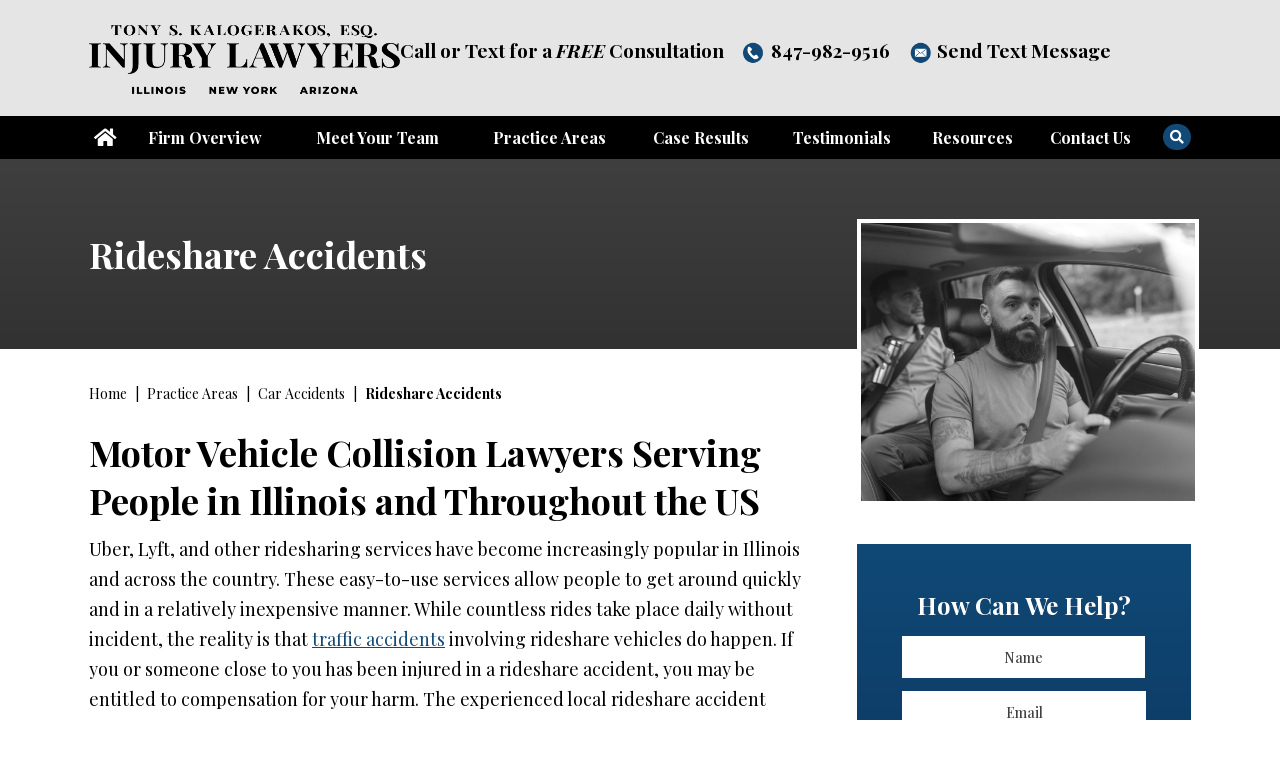

--- FILE ---
content_type: text/html; charset=UTF-8
request_url: https://www.injuryrights.com/rideshare-accidents/
body_size: 25860
content:

<!DOCTYPE html>
<!--[if IE 8 ]>    <html lang="en-US" class="no-js no-touch ie8"> <![endif]-->
<!--[if (gte IE 9)|(gt IEMobile 7)|!(IEMobile)|!(IE)]><!--><html lang="en-US" class="no-js no-touch"><!--<![endif]-->

    <head> <script type="text/javascript">
/* <![CDATA[ */
var gform;gform||(document.addEventListener("gform_main_scripts_loaded",function(){gform.scriptsLoaded=!0}),document.addEventListener("gform/theme/scripts_loaded",function(){gform.themeScriptsLoaded=!0}),window.addEventListener("DOMContentLoaded",function(){gform.domLoaded=!0}),gform={domLoaded:!1,scriptsLoaded:!1,themeScriptsLoaded:!1,isFormEditor:()=>"function"==typeof InitializeEditor,callIfLoaded:function(o){return!(!gform.domLoaded||!gform.scriptsLoaded||!gform.themeScriptsLoaded&&!gform.isFormEditor()||(gform.isFormEditor()&&console.warn("The use of gform.initializeOnLoaded() is deprecated in the form editor context and will be removed in Gravity Forms 3.1."),o(),0))},initializeOnLoaded:function(o){gform.callIfLoaded(o)||(document.addEventListener("gform_main_scripts_loaded",()=>{gform.scriptsLoaded=!0,gform.callIfLoaded(o)}),document.addEventListener("gform/theme/scripts_loaded",()=>{gform.themeScriptsLoaded=!0,gform.callIfLoaded(o)}),window.addEventListener("DOMContentLoaded",()=>{gform.domLoaded=!0,gform.callIfLoaded(o)}))},hooks:{action:{},filter:{}},addAction:function(o,r,e,t){gform.addHook("action",o,r,e,t)},addFilter:function(o,r,e,t){gform.addHook("filter",o,r,e,t)},doAction:function(o){gform.doHook("action",o,arguments)},applyFilters:function(o){return gform.doHook("filter",o,arguments)},removeAction:function(o,r){gform.removeHook("action",o,r)},removeFilter:function(o,r,e){gform.removeHook("filter",o,r,e)},addHook:function(o,r,e,t,n){null==gform.hooks[o][r]&&(gform.hooks[o][r]=[]);var d=gform.hooks[o][r];null==n&&(n=r+"_"+d.length),gform.hooks[o][r].push({tag:n,callable:e,priority:t=null==t?10:t})},doHook:function(r,o,e){var t;if(e=Array.prototype.slice.call(e,1),null!=gform.hooks[r][o]&&((o=gform.hooks[r][o]).sort(function(o,r){return o.priority-r.priority}),o.forEach(function(o){"function"!=typeof(t=o.callable)&&(t=window[t]),"action"==r?t.apply(null,e):e[0]=t.apply(null,e)})),"filter"==r)return e[0]},removeHook:function(o,r,t,n){var e;null!=gform.hooks[o][r]&&(e=(e=gform.hooks[o][r]).filter(function(o,r,e){return!!(null!=n&&n!=o.tag||null!=t&&t!=o.priority)}),gform.hooks[o][r]=e)}});
/* ]]> */
</script>
<meta name="wordpress-version" content="6.8.1" />
        <meta http-equiv="Content-Type" content="text/html; charset=utf-8" /><script>if(navigator.userAgent.match(/MSIE|Internet Explorer/i)||navigator.userAgent.match(/Trident\/7\..*?rv:11/i)){var href=document.location.href;if(!href.match(/[?&]nowprocket/)){if(href.indexOf("?")==-1){if(href.indexOf("#")==-1){document.location.href=href+"?nowprocket=1"}else{document.location.href=href.replace("#","?nowprocket=1#")}}else{if(href.indexOf("#")==-1){document.location.href=href+"&nowprocket=1"}else{document.location.href=href.replace("#","&nowprocket=1#")}}}}</script><script>(()=>{class RocketLazyLoadScripts{constructor(){this.v="2.0.4",this.userEvents=["keydown","keyup","mousedown","mouseup","mousemove","mouseover","mouseout","touchmove","touchstart","touchend","touchcancel","wheel","click","dblclick","input"],this.attributeEvents=["onblur","onclick","oncontextmenu","ondblclick","onfocus","onmousedown","onmouseenter","onmouseleave","onmousemove","onmouseout","onmouseover","onmouseup","onmousewheel","onscroll","onsubmit"]}async t(){this.i(),this.o(),/iP(ad|hone)/.test(navigator.userAgent)&&this.h(),this.u(),this.l(this),this.m(),this.k(this),this.p(this),this._(),await Promise.all([this.R(),this.L()]),this.lastBreath=Date.now(),this.S(this),this.P(),this.D(),this.O(),this.M(),await this.C(this.delayedScripts.normal),await this.C(this.delayedScripts.defer),await this.C(this.delayedScripts.async),await this.T(),await this.F(),await this.j(),await this.A(),window.dispatchEvent(new Event("rocket-allScriptsLoaded")),this.everythingLoaded=!0,this.lastTouchEnd&&await new Promise(t=>setTimeout(t,500-Date.now()+this.lastTouchEnd)),this.I(),this.H(),this.U(),this.W()}i(){this.CSPIssue=sessionStorage.getItem("rocketCSPIssue"),document.addEventListener("securitypolicyviolation",t=>{this.CSPIssue||"script-src-elem"!==t.violatedDirective||"data"!==t.blockedURI||(this.CSPIssue=!0,sessionStorage.setItem("rocketCSPIssue",!0))},{isRocket:!0})}o(){window.addEventListener("pageshow",t=>{this.persisted=t.persisted,this.realWindowLoadedFired=!0},{isRocket:!0}),window.addEventListener("pagehide",()=>{this.onFirstUserAction=null},{isRocket:!0})}h(){let t;function e(e){t=e}window.addEventListener("touchstart",e,{isRocket:!0}),window.addEventListener("touchend",function i(o){o.changedTouches[0]&&t.changedTouches[0]&&Math.abs(o.changedTouches[0].pageX-t.changedTouches[0].pageX)<10&&Math.abs(o.changedTouches[0].pageY-t.changedTouches[0].pageY)<10&&o.timeStamp-t.timeStamp<200&&(window.removeEventListener("touchstart",e,{isRocket:!0}),window.removeEventListener("touchend",i,{isRocket:!0}),"INPUT"===o.target.tagName&&"text"===o.target.type||(o.target.dispatchEvent(new TouchEvent("touchend",{target:o.target,bubbles:!0})),o.target.dispatchEvent(new MouseEvent("mouseover",{target:o.target,bubbles:!0})),o.target.dispatchEvent(new PointerEvent("click",{target:o.target,bubbles:!0,cancelable:!0,detail:1,clientX:o.changedTouches[0].clientX,clientY:o.changedTouches[0].clientY})),event.preventDefault()))},{isRocket:!0})}q(t){this.userActionTriggered||("mousemove"!==t.type||this.firstMousemoveIgnored?"keyup"===t.type||"mouseover"===t.type||"mouseout"===t.type||(this.userActionTriggered=!0,this.onFirstUserAction&&this.onFirstUserAction()):this.firstMousemoveIgnored=!0),"click"===t.type&&t.preventDefault(),t.stopPropagation(),t.stopImmediatePropagation(),"touchstart"===this.lastEvent&&"touchend"===t.type&&(this.lastTouchEnd=Date.now()),"click"===t.type&&(this.lastTouchEnd=0),this.lastEvent=t.type,t.composedPath&&t.composedPath()[0].getRootNode()instanceof ShadowRoot&&(t.rocketTarget=t.composedPath()[0]),this.savedUserEvents.push(t)}u(){this.savedUserEvents=[],this.userEventHandler=this.q.bind(this),this.userEvents.forEach(t=>window.addEventListener(t,this.userEventHandler,{passive:!1,isRocket:!0})),document.addEventListener("visibilitychange",this.userEventHandler,{isRocket:!0})}U(){this.userEvents.forEach(t=>window.removeEventListener(t,this.userEventHandler,{passive:!1,isRocket:!0})),document.removeEventListener("visibilitychange",this.userEventHandler,{isRocket:!0}),this.savedUserEvents.forEach(t=>{(t.rocketTarget||t.target).dispatchEvent(new window[t.constructor.name](t.type,t))})}m(){const t="return false",e=Array.from(this.attributeEvents,t=>"data-rocket-"+t),i="["+this.attributeEvents.join("],[")+"]",o="[data-rocket-"+this.attributeEvents.join("],[data-rocket-")+"]",s=(e,i,o)=>{o&&o!==t&&(e.setAttribute("data-rocket-"+i,o),e["rocket"+i]=new Function("event",o),e.setAttribute(i,t))};new MutationObserver(t=>{for(const n of t)"attributes"===n.type&&(n.attributeName.startsWith("data-rocket-")||this.everythingLoaded?n.attributeName.startsWith("data-rocket-")&&this.everythingLoaded&&this.N(n.target,n.attributeName.substring(12)):s(n.target,n.attributeName,n.target.getAttribute(n.attributeName))),"childList"===n.type&&n.addedNodes.forEach(t=>{if(t.nodeType===Node.ELEMENT_NODE)if(this.everythingLoaded)for(const i of[t,...t.querySelectorAll(o)])for(const t of i.getAttributeNames())e.includes(t)&&this.N(i,t.substring(12));else for(const e of[t,...t.querySelectorAll(i)])for(const t of e.getAttributeNames())this.attributeEvents.includes(t)&&s(e,t,e.getAttribute(t))})}).observe(document,{subtree:!0,childList:!0,attributeFilter:[...this.attributeEvents,...e]})}I(){this.attributeEvents.forEach(t=>{document.querySelectorAll("[data-rocket-"+t+"]").forEach(e=>{this.N(e,t)})})}N(t,e){const i=t.getAttribute("data-rocket-"+e);i&&(t.setAttribute(e,i),t.removeAttribute("data-rocket-"+e))}k(t){Object.defineProperty(HTMLElement.prototype,"onclick",{get(){return this.rocketonclick||null},set(e){this.rocketonclick=e,this.setAttribute(t.everythingLoaded?"onclick":"data-rocket-onclick","this.rocketonclick(event)")}})}S(t){function e(e,i){let o=e[i];e[i]=null,Object.defineProperty(e,i,{get:()=>o,set(s){t.everythingLoaded?o=s:e["rocket"+i]=o=s}})}e(document,"onreadystatechange"),e(window,"onload"),e(window,"onpageshow");try{Object.defineProperty(document,"readyState",{get:()=>t.rocketReadyState,set(e){t.rocketReadyState=e},configurable:!0}),document.readyState="loading"}catch(t){console.log("WPRocket DJE readyState conflict, bypassing")}}l(t){this.originalAddEventListener=EventTarget.prototype.addEventListener,this.originalRemoveEventListener=EventTarget.prototype.removeEventListener,this.savedEventListeners=[],EventTarget.prototype.addEventListener=function(e,i,o){o&&o.isRocket||!t.B(e,this)&&!t.userEvents.includes(e)||t.B(e,this)&&!t.userActionTriggered||e.startsWith("rocket-")||t.everythingLoaded?t.originalAddEventListener.call(this,e,i,o):(t.savedEventListeners.push({target:this,remove:!1,type:e,func:i,options:o}),"mouseenter"!==e&&"mouseleave"!==e||t.originalAddEventListener.call(this,e,t.savedUserEvents.push,o))},EventTarget.prototype.removeEventListener=function(e,i,o){o&&o.isRocket||!t.B(e,this)&&!t.userEvents.includes(e)||t.B(e,this)&&!t.userActionTriggered||e.startsWith("rocket-")||t.everythingLoaded?t.originalRemoveEventListener.call(this,e,i,o):t.savedEventListeners.push({target:this,remove:!0,type:e,func:i,options:o})}}J(t,e){this.savedEventListeners=this.savedEventListeners.filter(i=>{let o=i.type,s=i.target||window;return e!==o||t!==s||(this.B(o,s)&&(i.type="rocket-"+o),this.$(i),!1)})}H(){EventTarget.prototype.addEventListener=this.originalAddEventListener,EventTarget.prototype.removeEventListener=this.originalRemoveEventListener,this.savedEventListeners.forEach(t=>this.$(t))}$(t){t.remove?this.originalRemoveEventListener.call(t.target,t.type,t.func,t.options):this.originalAddEventListener.call(t.target,t.type,t.func,t.options)}p(t){let e;function i(e){return t.everythingLoaded?e:e.split(" ").map(t=>"load"===t||t.startsWith("load.")?"rocket-jquery-load":t).join(" ")}function o(o){function s(e){const s=o.fn[e];o.fn[e]=o.fn.init.prototype[e]=function(){return this[0]===window&&t.userActionTriggered&&("string"==typeof arguments[0]||arguments[0]instanceof String?arguments[0]=i(arguments[0]):"object"==typeof arguments[0]&&Object.keys(arguments[0]).forEach(t=>{const e=arguments[0][t];delete arguments[0][t],arguments[0][i(t)]=e})),s.apply(this,arguments),this}}if(o&&o.fn&&!t.allJQueries.includes(o)){const e={DOMContentLoaded:[],"rocket-DOMContentLoaded":[]};for(const t in e)document.addEventListener(t,()=>{e[t].forEach(t=>t())},{isRocket:!0});o.fn.ready=o.fn.init.prototype.ready=function(i){function s(){parseInt(o.fn.jquery)>2?setTimeout(()=>i.bind(document)(o)):i.bind(document)(o)}return"function"==typeof i&&(t.realDomReadyFired?!t.userActionTriggered||t.fauxDomReadyFired?s():e["rocket-DOMContentLoaded"].push(s):e.DOMContentLoaded.push(s)),o([])},s("on"),s("one"),s("off"),t.allJQueries.push(o)}e=o}t.allJQueries=[],o(window.jQuery),Object.defineProperty(window,"jQuery",{get:()=>e,set(t){o(t)}})}P(){const t=new Map;document.write=document.writeln=function(e){const i=document.currentScript,o=document.createRange(),s=i.parentElement;let n=t.get(i);void 0===n&&(n=i.nextSibling,t.set(i,n));const c=document.createDocumentFragment();o.setStart(c,0),c.appendChild(o.createContextualFragment(e)),s.insertBefore(c,n)}}async R(){return new Promise(t=>{this.userActionTriggered?t():this.onFirstUserAction=t})}async L(){return new Promise(t=>{document.addEventListener("DOMContentLoaded",()=>{this.realDomReadyFired=!0,t()},{isRocket:!0})})}async j(){return this.realWindowLoadedFired?Promise.resolve():new Promise(t=>{window.addEventListener("load",t,{isRocket:!0})})}M(){this.pendingScripts=[];this.scriptsMutationObserver=new MutationObserver(t=>{for(const e of t)e.addedNodes.forEach(t=>{"SCRIPT"!==t.tagName||t.noModule||t.isWPRocket||this.pendingScripts.push({script:t,promise:new Promise(e=>{const i=()=>{const i=this.pendingScripts.findIndex(e=>e.script===t);i>=0&&this.pendingScripts.splice(i,1),e()};t.addEventListener("load",i,{isRocket:!0}),t.addEventListener("error",i,{isRocket:!0}),setTimeout(i,1e3)})})})}),this.scriptsMutationObserver.observe(document,{childList:!0,subtree:!0})}async F(){await this.X(),this.pendingScripts.length?(await this.pendingScripts[0].promise,await this.F()):this.scriptsMutationObserver.disconnect()}D(){this.delayedScripts={normal:[],async:[],defer:[]},document.querySelectorAll("script[type$=rocketlazyloadscript]").forEach(t=>{t.hasAttribute("data-rocket-src")?t.hasAttribute("async")&&!1!==t.async?this.delayedScripts.async.push(t):t.hasAttribute("defer")&&!1!==t.defer||"module"===t.getAttribute("data-rocket-type")?this.delayedScripts.defer.push(t):this.delayedScripts.normal.push(t):this.delayedScripts.normal.push(t)})}async _(){await this.L();let t=[];document.querySelectorAll("script[type$=rocketlazyloadscript][data-rocket-src]").forEach(e=>{let i=e.getAttribute("data-rocket-src");if(i&&!i.startsWith("data:")){i.startsWith("//")&&(i=location.protocol+i);try{const o=new URL(i).origin;o!==location.origin&&t.push({src:o,crossOrigin:e.crossOrigin||"module"===e.getAttribute("data-rocket-type")})}catch(t){}}}),t=[...new Map(t.map(t=>[JSON.stringify(t),t])).values()],this.Y(t,"preconnect")}async G(t){if(await this.K(),!0!==t.noModule||!("noModule"in HTMLScriptElement.prototype))return new Promise(e=>{let i;function o(){(i||t).setAttribute("data-rocket-status","executed"),e()}try{if(navigator.userAgent.includes("Firefox/")||""===navigator.vendor||this.CSPIssue)i=document.createElement("script"),[...t.attributes].forEach(t=>{let e=t.nodeName;"type"!==e&&("data-rocket-type"===e&&(e="type"),"data-rocket-src"===e&&(e="src"),i.setAttribute(e,t.nodeValue))}),t.text&&(i.text=t.text),t.nonce&&(i.nonce=t.nonce),i.hasAttribute("src")?(i.addEventListener("load",o,{isRocket:!0}),i.addEventListener("error",()=>{i.setAttribute("data-rocket-status","failed-network"),e()},{isRocket:!0}),setTimeout(()=>{i.isConnected||e()},1)):(i.text=t.text,o()),i.isWPRocket=!0,t.parentNode.replaceChild(i,t);else{const i=t.getAttribute("data-rocket-type"),s=t.getAttribute("data-rocket-src");i?(t.type=i,t.removeAttribute("data-rocket-type")):t.removeAttribute("type"),t.addEventListener("load",o,{isRocket:!0}),t.addEventListener("error",i=>{this.CSPIssue&&i.target.src.startsWith("data:")?(console.log("WPRocket: CSP fallback activated"),t.removeAttribute("src"),this.G(t).then(e)):(t.setAttribute("data-rocket-status","failed-network"),e())},{isRocket:!0}),s?(t.fetchPriority="high",t.removeAttribute("data-rocket-src"),t.src=s):t.src="data:text/javascript;base64,"+window.btoa(unescape(encodeURIComponent(t.text)))}}catch(i){t.setAttribute("data-rocket-status","failed-transform"),e()}});t.setAttribute("data-rocket-status","skipped")}async C(t){const e=t.shift();return e?(e.isConnected&&await this.G(e),this.C(t)):Promise.resolve()}O(){this.Y([...this.delayedScripts.normal,...this.delayedScripts.defer,...this.delayedScripts.async],"preload")}Y(t,e){this.trash=this.trash||[];let i=!0;var o=document.createDocumentFragment();t.forEach(t=>{const s=t.getAttribute&&t.getAttribute("data-rocket-src")||t.src;if(s&&!s.startsWith("data:")){const n=document.createElement("link");n.href=s,n.rel=e,"preconnect"!==e&&(n.as="script",n.fetchPriority=i?"high":"low"),t.getAttribute&&"module"===t.getAttribute("data-rocket-type")&&(n.crossOrigin=!0),t.crossOrigin&&(n.crossOrigin=t.crossOrigin),t.integrity&&(n.integrity=t.integrity),t.nonce&&(n.nonce=t.nonce),o.appendChild(n),this.trash.push(n),i=!1}}),document.head.appendChild(o)}W(){this.trash.forEach(t=>t.remove())}async T(){try{document.readyState="interactive"}catch(t){}this.fauxDomReadyFired=!0;try{await this.K(),this.J(document,"readystatechange"),document.dispatchEvent(new Event("rocket-readystatechange")),await this.K(),document.rocketonreadystatechange&&document.rocketonreadystatechange(),await this.K(),this.J(document,"DOMContentLoaded"),document.dispatchEvent(new Event("rocket-DOMContentLoaded")),await this.K(),this.J(window,"DOMContentLoaded"),window.dispatchEvent(new Event("rocket-DOMContentLoaded"))}catch(t){console.error(t)}}async A(){try{document.readyState="complete"}catch(t){}try{await this.K(),this.J(document,"readystatechange"),document.dispatchEvent(new Event("rocket-readystatechange")),await this.K(),document.rocketonreadystatechange&&document.rocketonreadystatechange(),await this.K(),this.J(window,"load"),window.dispatchEvent(new Event("rocket-load")),await this.K(),window.rocketonload&&window.rocketonload(),await this.K(),this.allJQueries.forEach(t=>t(window).trigger("rocket-jquery-load")),await this.K(),this.J(window,"pageshow");const t=new Event("rocket-pageshow");t.persisted=this.persisted,window.dispatchEvent(t),await this.K(),window.rocketonpageshow&&window.rocketonpageshow({persisted:this.persisted})}catch(t){console.error(t)}}async K(){Date.now()-this.lastBreath>45&&(await this.X(),this.lastBreath=Date.now())}async X(){return document.hidden?new Promise(t=>setTimeout(t)):new Promise(t=>requestAnimationFrame(t))}B(t,e){return e===document&&"readystatechange"===t||(e===document&&"DOMContentLoaded"===t||(e===window&&"DOMContentLoaded"===t||(e===window&&"load"===t||e===window&&"pageshow"===t)))}static run(){(new RocketLazyLoadScripts).t()}}RocketLazyLoadScripts.run()})();</script>
        <meta name="themodernfirm-framework-version" content="2.5.1.1" />
        
        
        <meta name="viewport" content="width=device-width, initial-scale=1, maximum-scale=5.0, user-scalable=yes" />
        <link rel="profile" href="https://gmpg.org/xfn/11" />	
                <meta name='robots' content='index, follow, max-image-preview:large, max-snippet:-1, max-video-preview:-1' />
	<style>img:is([sizes="auto" i], [sizes^="auto," i]) { contain-intrinsic-size: 3000px 1500px }</style>
	
	<!-- This site is optimized with the Yoast SEO plugin v26.5 - https://yoast.com/wordpress/plugins/seo/ -->
	<title>Rideshare Accident Attorney – Tony S. Kalogerakos, Esq. – Injury Lawyers</title>
<link data-rocket-preload as="style" href="https://fonts.googleapis.com/css2?family=Playfair+Display:ital,wght@0,400;0,500;0,700;1,400;1,500;1,700&#038;display=swap" rel="preload">
<link href="https://fonts.googleapis.com/css2?family=Playfair+Display:ital,wght@0,400;0,500;0,700;1,400;1,500;1,700&#038;display=swap" media="print" onload="this.media=&#039;all&#039;" rel="stylesheet">
<noscript><link rel="stylesheet" href="https://fonts.googleapis.com/css2?family=Playfair+Display:ital,wght@0,400;0,500;0,700;1,400;1,500;1,700&#038;display=swap"></noscript>
	<meta name="description" content="Tony S. Kalogerakos, Esq. helps victims and their families receive compensation for their injuries in rideshare accident injury and car crash cases. Free Consultation - Call (847) 982-9516" />
	<link rel="canonical" href="https://www.injuryrights.com/rideshare-accidents/" />
	<meta property="og:locale" content="en_US" />
	<meta property="og:type" content="article" />
	<meta property="og:title" content="Rideshare Accident Attorney – Tony S. Kalogerakos, Esq. – Injury Lawyers" />
	<meta property="og:description" content="Tony S. Kalogerakos, Esq. helps victims and their families receive compensation for their injuries in rideshare accident injury and car crash cases. Free Consultation - Call (847) 982-9516" />
	<meta property="og:url" content="https://www.injuryrights.com/rideshare-accidents/" />
	<meta property="og:site_name" content="Tony S. Kalogerakos, Esq. - Injury Lawyers" />
	<meta property="article:modified_time" content="2023-08-30T17:03:19+00:00" />
	<meta property="og:image" content="https://www.injuryrights.com/wp-content/uploads/sites/722/2023/07/injuryrights-site-image.png" />
	<meta property="og:image:width" content="1024" />
	<meta property="og:image:height" content="576" />
	<meta property="og:image:type" content="image/png" />
	<meta name="twitter:label1" content="Est. reading time" />
	<meta name="twitter:data1" content="3 minutes" />
	<script type="application/ld+json" class="yoast-schema-graph">{"@context":"https://schema.org","@graph":[{"@type":"WebPage","@id":"https://www.injuryrights.com/rideshare-accidents/","url":"https://www.injuryrights.com/rideshare-accidents/","name":"Rideshare Accident Attorney – Tony S. Kalogerakos, Esq. – Injury Lawyers","isPartOf":{"@id":"https://www.injuryrights.com/#website"},"datePublished":"2023-07-24T17:23:39+00:00","dateModified":"2023-08-30T17:03:19+00:00","description":"Tony S. Kalogerakos, Esq. helps victims and their families receive compensation for their injuries in rideshare accident injury and car crash cases. Free Consultation - Call (847) 982-9516","breadcrumb":{"@id":"https://www.injuryrights.com/rideshare-accidents/#breadcrumb"},"inLanguage":"en-US","potentialAction":[{"@type":"ReadAction","target":["https://www.injuryrights.com/rideshare-accidents/"]}]},{"@type":"BreadcrumbList","@id":"https://www.injuryrights.com/rideshare-accidents/#breadcrumb","itemListElement":[{"@type":"ListItem","position":1,"name":"Home","item":"https://www.injuryrights.com/"},{"@type":"ListItem","position":2,"name":"Practice Areas","item":"https://www.injuryrights.com/practice-areas/"},{"@type":"ListItem","position":3,"name":"Car Accidents","item":"https://www.injuryrights.com/car-accidents/"},{"@type":"ListItem","position":4,"name":"Rideshare Accidents"}]},{"@type":"WebSite","@id":"https://www.injuryrights.com/#website","url":"https://www.injuryrights.com/","name":"Tony S. Kalogerakos, Esq. - Injury Lawyers","description":"","potentialAction":[{"@type":"SearchAction","target":{"@type":"EntryPoint","urlTemplate":"https://www.injuryrights.com/?s={search_term_string}"},"query-input":{"@type":"PropertyValueSpecification","valueRequired":true,"valueName":"search_term_string"}}],"inLanguage":"en-US"}]}</script>
	<!-- / Yoast SEO plugin. -->


<link rel='dns-prefetch' href='//fonts.googleapis.com' />
<link rel='dns-prefetch' href='//use.fontawesome.com' />
<link href='https://fonts.gstatic.com' crossorigin rel='preconnect' />
<!-- Google Tag Manager -->
<script type="rocketlazyloadscript">(function(w,d,s,l,i){w[l]=w[l]||[];w[l].push({'gtm.start':
new Date().getTime(),event:'gtm.js'});var f=d.getElementsByTagName(s)[0],
j=d.createElement(s),dl=l!='dataLayer'?'&l='+l:'';j.async=true;j.src=
'https://www.googletagmanager.com/gtm.js?id='+i+dl;f.parentNode.insertBefore(j,f);
})(window,document,'script','dataLayer','GTM-TBBXZG2H');</script>
<!-- End Google Tag Manager --><link rel='stylesheet' id='google-material-icons-css' href='https://fonts.googleapis.com/icon?family=Material+Icons' type='text/css' media='all' />
<link data-minify="1" rel='stylesheet' id='fontawesome-css' href='https://www.injuryrights.com/wp-content/cache/min/722/releases/v5.9.0/css/all.css?ver=1764705894' type='text/css' media='all' />

<link data-minify="1" rel='stylesheet' id='tmf-scaffolding-css' href='https://www.injuryrights.com/wp-content/cache/min/722/wp-content/themes/themodernfirm-framework/assets/css/scaffolding.css?ver=1764705894' type='text/css' media='screen' />
<link data-minify="1" rel='stylesheet' id='tmf-framework-css' href='https://www.injuryrights.com/wp-content/cache/min/722/wp-content/themes/themodernfirm-framework/assets/css/framework.css?ver=1764705894' type='text/css' media='screen' />
<link data-minify="1" rel='stylesheet' id='tmf-menu-css' href='https://www.injuryrights.com/wp-content/cache/min/722/wp-content/themes/themodernfirm-framework/assets/css/menu.css?ver=1764705894' type='text/css' media='screen' />
<link data-minify="1" rel='stylesheet' id='tmf-posts-css' href='https://www.injuryrights.com/wp-content/cache/min/722/wp-content/themes/themodernfirm-framework/assets/css/posts.css?ver=1764705894' type='text/css' media='screen' />
<link rel='stylesheet' id='tmf-print-css' href='https://www.injuryrights.com/wp-content/themes/themodernfirm-framework/assets/css/print.css' type='text/css' media='print' />
<link data-minify="1" rel='stylesheet' id='tmf-structural-css' href='https://www.injuryrights.com/wp-content/cache/min/722/wp-content/themes/mod-premium/injuryrights/assets/css/structural.css?ver=1764705894' type='text/css' media='screen' />
<link data-minify="1" rel='stylesheet' id='tmf-child-posts-css' href='https://www.injuryrights.com/wp-content/cache/min/722/wp-content/themes/mod-premium/injuryrights/assets/css/posts.css?ver=1764705894' type='text/css' media='screen' />
<link data-minify="1" rel='stylesheet' id='tmf-editor-content-css' href='https://www.injuryrights.com/wp-content/cache/min/722/wp-content/themes/mod-premium/injuryrights/assets/css/editor-content.css?ver=1764705894' type='text/css' media='screen' />
<link rel='stylesheet' id='tmf-child-print-css' href='https://www.injuryrights.com/wp-content/themes/mod-premium/injuryrights/assets/css/print.css' type='text/css' media='print' />
<link data-minify="1" rel='stylesheet' id='jquery.bxslider-css' href='https://www.injuryrights.com/wp-content/cache/min/722/wp-content/themes/mod-premium/injuryrights/assets/css/jquery.bxslider.css?ver=1764705894' type='text/css' media='screen' />
<link data-minify="1" rel='stylesheet' id='smk-accordion-css' href='https://www.injuryrights.com/wp-content/cache/min/722/wp-content/themes/mod-premium/injuryrights/assets/css/smk-accordion.css?ver=1764705894' type='text/css' media='screen' />
<link data-minify="1" rel='stylesheet' id='slick-css' href='https://www.injuryrights.com/wp-content/cache/min/722/wp-content/themes/mod-premium/injuryrights/assets/css/slick.css?ver=1764705894' type='text/css' media='screen' />
<style id='wp-emoji-styles-inline-css' type='text/css'>

	img.wp-smiley, img.emoji {
		display: inline !important;
		border: none !important;
		box-shadow: none !important;
		height: 1em !important;
		width: 1em !important;
		margin: 0 0.07em !important;
		vertical-align: -0.1em !important;
		background: none !important;
		padding: 0 !important;
	}
</style>
<style id='classic-theme-styles-inline-css' type='text/css'>
/*! This file is auto-generated */
.wp-block-button__link{color:#fff;background-color:#32373c;border-radius:9999px;box-shadow:none;text-decoration:none;padding:calc(.667em + 2px) calc(1.333em + 2px);font-size:1.125em}.wp-block-file__button{background:#32373c;color:#fff;text-decoration:none}
</style>
<link data-minify="1" rel='stylesheet' id='myCustomStyles-css' href='https://www.injuryrights.com/wp-content/cache/min/722/wp-content/plugins/tinymce-formats/editor-styles.css?ver=1764705894' type='text/css' media='all' />
<style id='rocket-lazyload-inline-css' type='text/css'>
.rll-youtube-player{position:relative;padding-bottom:56.23%;height:0;overflow:hidden;max-width:100%;}.rll-youtube-player:focus-within{outline: 2px solid currentColor;outline-offset: 5px;}.rll-youtube-player iframe{position:absolute;top:0;left:0;width:100%;height:100%;z-index:100;background:0 0}.rll-youtube-player img{bottom:0;display:block;left:0;margin:auto;max-width:100%;width:100%;position:absolute;right:0;top:0;border:none;height:auto;-webkit-transition:.4s all;-moz-transition:.4s all;transition:.4s all}.rll-youtube-player img:hover{-webkit-filter:brightness(75%)}.rll-youtube-player .play{height:100%;width:100%;left:0;top:0;position:absolute;background:url(https://www.injuryrights.com/wp-content/plugins/wp-rocket/assets/img/youtube.png) no-repeat center;background-color: transparent !important;cursor:pointer;border:none;}
</style>
<script type="rocketlazyloadscript" data-rocket-type="text/javascript" data-rocket-src="https://www.injuryrights.com/wp-includes/js/jquery/jquery.min.js?ver=3.7.1" id="jquery-core-js" data-rocket-defer defer></script>
<script type="rocketlazyloadscript" data-rocket-type="text/javascript" data-rocket-src="https://www.injuryrights.com/wp-includes/js/jquery/jquery-migrate.min.js?ver=3.4.1" id="jquery-migrate-js" data-rocket-defer defer></script>
<script type="rocketlazyloadscript" data-minify="1" data-rocket-type="text/javascript" data-rocket-src="https://www.injuryrights.com/wp-content/cache/min/722/wp-content/themes/themodernfirm-framework/assets/js/core.js?ver=1764705894" id="tmf-core-js" data-rocket-defer defer></script>
<script type="rocketlazyloadscript" data-rocket-type="text/javascript" data-rocket-src="https://www.injuryrights.com/wp-content/themes/mod-premium/injuryrights/assets/js/jquery.bxslider.min.js?ver=6.8.1" id="bx-slider-js" data-rocket-defer defer></script>
<script type="rocketlazyloadscript" data-minify="1" data-rocket-type="text/javascript" data-rocket-src="https://www.injuryrights.com/wp-content/cache/min/722/wp-content/themes/mod-premium/injuryrights/assets/js/smk-accordion.js?ver=1764705894" id="tmf-smk-accordion-js" data-rocket-defer defer></script>
<script type="rocketlazyloadscript" data-minify="1" data-rocket-type="text/javascript" data-rocket-src="https://www.injuryrights.com/wp-content/cache/min/722/wp-content/themes/mod-premium/injuryrights/assets/js/slick.js?ver=1764705894" id="slick-slider-js" data-rocket-defer defer></script>
<script type="rocketlazyloadscript" data-minify="1" data-rocket-type="text/javascript" data-rocket-src="https://www.injuryrights.com/wp-content/cache/min/722/wp-content/themes/mod-premium/injuryrights/assets/js/script.js?ver=1764705894" id="tmf-script-js" data-rocket-defer defer></script>
<script type="rocketlazyloadscript" data-minify="1" data-rocket-type="text/javascript" data-rocket-src="https://www.injuryrights.com/wp-content/cache/min/722/wp-content/themes/themodernfirm-framework/assets/js/menu.js?ver=1764705894" id="tmf-menu-js" data-rocket-defer defer></script>
<link rel="https://api.w.org/" href="https://www.injuryrights.com/wp-json/" /><link rel="EditURI" type="application/rsd+xml" title="RSD" href="https://www.injuryrights.com/xmlrpc.php?rsd" />
<meta name="generator" content="WordPress 6.8.1" />
<link rel='shortlink' href='https://www.injuryrights.com/?p=125' />
<link rel="alternate" title="oEmbed (JSON)" type="application/json+oembed" href="https://www.injuryrights.com/wp-json/oembed/1.0/embed?url=https%3A%2F%2Fwww.injuryrights.com%2Frideshare-accidents%2F" />
<link rel="alternate" title="oEmbed (XML)" type="text/xml+oembed" href="https://www.injuryrights.com/wp-json/oembed/1.0/embed?url=https%3A%2F%2Fwww.injuryrights.com%2Frideshare-accidents%2F&#038;format=xml" />
<style type="text/css" id="tmf-inline-styles-header"> #mobile-nav{ background-color: rgba(0, 0, 0, 1 ); }  #mobile-nav .mobile-menu{ background-color: #404040; }  #mobile-nav .menu .menu-item.display{ background-color: #124976; }  #mobile-nav .mob-expand-submenu:before{ color: #ffffff;} </style> 
		<! – Code snippet to speed up Google Fonts – > 
		<link rel="preconnect" href="https://fonts.googleapis.com">
		<link rel="preconnect" href="https://fonts.gstatic.com" crossorigin>
		<! – End of code snippet for Google Fonts – > 
    <style type="text/css">
					#mobile-header .location-text a::before {
						content: '\f27a';
					}
				</style><noscript><style id="rocket-lazyload-nojs-css">.rll-youtube-player, [data-lazy-src]{display:none !important;}</style></noscript>			<script type="rocketlazyloadscript">window.addEventListener('DOMContentLoaded', function() {
				jQuery(function(){TMF.start_services(['feature_detection', 'navigation', 'accordion', 'map_adjust', 'video_support', 'obfuscate_email']);});
			});</script>
		<!-- google analytics -->
<!-- Global Site Tag (gtag.js) - Google Analytics -->
<script type="rocketlazyloadscript" async data-rocket-src="https://www.googletagmanager.com/gtag/js?id=G-5BCKNL0MWL"></script>
<script type="rocketlazyloadscript">
  window.dataLayer = window.dataLayer || [];
  function gtag(){dataLayer.push(arguments);}
  gtag('js', new Date());

  gtag('config', 'G-5BCKNL0MWL');
</script>
<a href="#body-wrapper" class="screen-reader-shortcut" tabindex="1">Skip to main content</a><a href="#primary-nav-wrapper" class="screen-reader-shortcut" tabindex="2">Skip to navigation</a><div id="top"></div>    <meta name="generator" content="WP Rocket 3.20.1.2" data-wpr-features="wpr_delay_js wpr_defer_js wpr_minify_js wpr_lazyload_images wpr_lazyload_iframes wpr_minify_css wpr_preload_links wpr_desktop" /></head>

    <body data-rsssl=1 class="wp-singular practice-area-template-default single single-practice-area postid-125 wp-theme-themodernfirm-framework wp-child-theme-mod-premiuminjuryrights">

        <div data-rocket-location-hash="829d05a322dc635a36fdb6dca7f54a90" id="print-header">
	
	
	<img id="print-logo" class="logo" src="https://www.injuryrights.com/wp-content/uploads/sites/722/2023/07/logo_main_1x.png" alt="Tony S. Kalogerakos, Esq. - Injury Lawyers" />
</div>                                			<div data-rocket-location-hash="20689d3d970865997fb0315ea3f3c983" id="header-wrapper" class="section-wrapper">
				<div data-rocket-location-hash="2a14c947958dcfd04dc9c36f1c08d08c" id="header-container" class="section-container">
					<div data-rocket-location-hash="7b039288ac4f43a987cd812d44807438" id="header" class="section">
		
				<div id="header-row"  class="row collapse-1200 ">
		
				<div id="header-cell-1"  class="cell span-7">
			<div class="inner">
					<div class="header-top-row">
				<div class="main-logo">
											<a href="https://www.injuryrights.com/">

	<img id="site-logo" class="logo" src="https://www.injuryrights.com/wp-content/uploads/sites/722/2023/07/logo_main_3x.png" srcset="https://www.injuryrights.com/wp-content/uploads/sites/722/2023/07/logo_main_3x.png 1x, https://www.injuryrights.com/wp-content/uploads/sites/722/2023/07/logo_main_3x.png 2x, https://www.injuryrights.com/wp-content/uploads/sites/722/2023/07/logo_main_3x.png 3x" alt="Tony S. Kalogerakos, Esq. - Injury Lawyers" width="342" height="75"/>
</a>									</div>
				<div class="mobile-view">
					<div id="header-top">
						<div class="tmf-module-area tmf-single-module-area tmf-module-area-header">			<div class="tmf-module tmf-module-17 tmf-module-site-header---upper-right">
								<div class="tmf-module-content editor-content">
					<p>Call or Text for a <em>FREE</em> Consultation</p> <p><span class="tmf-field post-id-93 location phone-1"><a href="tel:847-982-9516">847-982-9516</a></span> <span class="text"><a href="sms:+18478787113">Send Text Message</a></span></p>				</div>
			</div>
		</div>					</div>
				</div>
				
			</div>

		</div></div>		<div id="header-cell-2"  class="cell span-17" role="complementary">
			<div class="inner">
					<div class="desktop-view">
				<div id="header-top">
					<div class="tmf-module-area tmf-single-module-area tmf-module-area-header">			<div class="tmf-module tmf-module-17 tmf-module-site-header---upper-right">
								<div class="tmf-module-content editor-content">
					<p>Call or Text for a <em>FREE</em> Consultation</p> <p><span class="tmf-field post-id-93 location phone-1"><a href="tel:847-982-9516">847-982-9516</a></span> <span class="text"><a href="sms:+18478787113">Send Text Message</a></span></p>				</div>
			</div>
		</div>				</div>
			</div>
			<div class="sticky-logo-view">
					
				<div id="primary-nav-wrapper" class="section-wrapper">
				<div id="primary-nav-container" class="section-container">
					<div id="primary-nav" class="section" role="navigation">
		
		<div class="menu-bar">Menu</div>

		<ul id="primary-nav-menu" class="menu"><li id="menu-item-5" class="home-icon menu-item menu-item-type-post_type menu-item-object-page menu-item-home first menu-item-5"><a href="https://www.injuryrights.com/">Home</a></li>
<li id="menu-item-335" class="menu-item menu-item-type-post_type menu-item-object-page menu-item-has-children menu-item-335"><a href="https://www.injuryrights.com/firm-overview/">Firm Overview</a>
<div class="wrap"><ul class="sub-menu">
	<li id="menu-item-333" class="menu-item menu-item-type-post_type menu-item-object-page first menu-item-333"><a href="https://www.injuryrights.com/illinois/">Illinois</a></li>
	<li id="menu-item-332" class="menu-item menu-item-type-post_type menu-item-object-page menu-item-332"><a href="https://www.injuryrights.com/new-york/">New York</a></li>
	<li id="menu-item-334" class="menu-item menu-item-type-post_type menu-item-object-page last menu-item-334"><a href="https://www.injuryrights.com/arizona/">Arizona</a></li>
</ul></div>
</li>
<li id="menu-item-336" class="menu-item menu-item-type-custom menu-item-object-custom menu-item-has-children menu-item-336"><a href="/team/">Meet Your Team</a>
<div class="wrap"><ul class="sub-menu">
	<li id="menu-item-337" class="menu-item menu-item-type-post_type menu-item-object-attorney first menu-item-337"><a href="https://www.injuryrights.com/team/tony-s-kalogerakos-esq/">Tony S. Kalogerakos, Esq.</a></li>
	<li id="menu-item-1451" class="menu-item menu-item-type-post_type menu-item-object-attorney menu-item-1451"><a href="https://www.injuryrights.com/team/nicole-schroeder/">Nicole Schroeder</a></li>
	<li id="menu-item-339" class="menu-item menu-item-type-post_type menu-item-object-attorney menu-item-339"><a href="https://www.injuryrights.com/team/ajka-jasarevic/">Ajka Jasarevic</a></li>
	<li id="menu-item-340" class="menu-item menu-item-type-post_type menu-item-object-attorney menu-item-340"><a href="https://www.injuryrights.com/team/kristin-payne/">Kristin Payne</a></li>
	<li id="menu-item-342" class="menu-item menu-item-type-post_type menu-item-object-attorney last menu-item-342"><a href="https://www.injuryrights.com/team/cynthia-val-chapman/">Cynthia-Val Chapman</a></li>
</ul></div>
</li>
<li id="menu-item-343" class="menu-item menu-item-type-custom menu-item-object-custom menu-item-343"><a href="/practice-areas/">Practice Areas</a></li>
<li id="menu-item-344" class="menu-item menu-item-type-custom menu-item-object-custom menu-item-344"><a href="/case-results/">Case Results</a></li>
<li id="menu-item-345" class="menu-item menu-item-type-custom menu-item-object-custom menu-item-345"><a href="/testimonials/">Testimonials</a></li>
<li id="menu-item-1358" class="menu-item menu-item-type-post_type menu-item-object-page menu-item-has-children menu-item-1358"><a href="https://www.injuryrights.com/resources/">Resources</a>
<div class="wrap"><ul class="sub-menu">
	<li id="menu-item-347" class="menu-item menu-item-type-post_type menu-item-object-page current_page_parent first menu-item-347"><a href="https://www.injuryrights.com/resources/articles/">Articles</a></li>
	<li id="menu-item-346" class="menu-item menu-item-type-post_type menu-item-object-page last menu-item-346"><a href="https://www.injuryrights.com/download-app/">Download App</a></li>
</ul></div>
</li>
<li id="menu-item-349" class="menu-item menu-item-type-custom menu-item-object-custom last menu-item-349"><a href="/contact-us/">Contact Us</a></li>
<li class="search"><div class="tmfsearchform"><form method="get" id="search-form" action="https://www.injuryrights.com/">
	<div class="search-box">
		<input type="text" size="30" name="s" class="search-txt" aria-label="Search" value="Search.." onfocus="if(this.value==this.defaultValue)this.value='';" onblur="if(this.value=='')this.value=this.defaultValue;"/>
		<button type="submit" class="search-btn" aria-label="Search">
            <i class="fa fa-search" aria-hidden="true"></i>
        </button>
	</div>
</form></div></li></ul>
					</div>
			</div>
		</div>
		
 
				<div id="header-top-sticky">
					<div class="tmf-module-area tmf-single-module-area tmf-module-area-header">			<div class="tmf-module tmf-module-17 tmf-module-site-header---upper-right">
								<div class="tmf-module-content editor-content">
					<p>Call or Text for a <em>FREE</em> Consultation</p> <p><span class="tmf-field post-id-93 location phone-1"><a href="tel:847-982-9516">847-982-9516</a></span> <span class="text"><a href="sms:+18478787113">Send Text Message</a></span></p>				</div>
			</div>
		</div>				</div>
			</div>

	</div></div></div>	
				</div>
			</div>
		</div>
		
			<div data-rocket-location-hash="e94aec9cb007fa93ccf65fb6057c0e40" id="header-nav-wrapper" class="section-wrapper">
				<div data-rocket-location-hash="49fe669b7530eb28a022251ab411bc2c" id="header-nav-container" class="section-container">
					<div data-rocket-location-hash="fb150ce353bb87f68f18bf014d693c32" id="header-nav" class="section">
						<div id="header-nav-row"  class="row collapse-1200 ">
						<div id="header-nav-cell-1"  class="cell span-24">
			<div class="inner">
						
				<div id="primary-nav-wrapper" class="section-wrapper">
				<div id="primary-nav-container" class="section-container">
					<div id="primary-nav" class="section" role="navigation">
		
		<div class="menu-bar">Menu</div>

		<ul id="primary-nav-menu" class="menu"><li class="home-icon menu-item menu-item-type-post_type menu-item-object-page menu-item-home first menu-item-5"><a href="https://www.injuryrights.com/">Home</a></li>
<li class="menu-item menu-item-type-post_type menu-item-object-page menu-item-has-children menu-item-335"><a href="https://www.injuryrights.com/firm-overview/">Firm Overview</a>
<div class="wrap"><ul class="sub-menu">
	<li class="menu-item menu-item-type-post_type menu-item-object-page first menu-item-333"><a href="https://www.injuryrights.com/illinois/">Illinois</a></li>
	<li class="menu-item menu-item-type-post_type menu-item-object-page menu-item-332"><a href="https://www.injuryrights.com/new-york/">New York</a></li>
	<li class="menu-item menu-item-type-post_type menu-item-object-page last menu-item-334"><a href="https://www.injuryrights.com/arizona/">Arizona</a></li>
</ul></div>
</li>
<li class="menu-item menu-item-type-custom menu-item-object-custom menu-item-has-children menu-item-336"><a href="/team/">Meet Your Team</a>
<div class="wrap"><ul class="sub-menu">
	<li class="menu-item menu-item-type-post_type menu-item-object-attorney first menu-item-337"><a href="https://www.injuryrights.com/team/tony-s-kalogerakos-esq/">Tony S. Kalogerakos, Esq.</a></li>
	<li class="menu-item menu-item-type-post_type menu-item-object-attorney menu-item-1451"><a href="https://www.injuryrights.com/team/nicole-schroeder/">Nicole Schroeder</a></li>
	<li class="menu-item menu-item-type-post_type menu-item-object-attorney menu-item-339"><a href="https://www.injuryrights.com/team/ajka-jasarevic/">Ajka Jasarevic</a></li>
	<li class="menu-item menu-item-type-post_type menu-item-object-attorney menu-item-340"><a href="https://www.injuryrights.com/team/kristin-payne/">Kristin Payne</a></li>
	<li class="menu-item menu-item-type-post_type menu-item-object-attorney last menu-item-342"><a href="https://www.injuryrights.com/team/cynthia-val-chapman/">Cynthia-Val Chapman</a></li>
</ul></div>
</li>
<li class="menu-item menu-item-type-custom menu-item-object-custom menu-item-343"><a href="/practice-areas/">Practice Areas</a></li>
<li class="menu-item menu-item-type-custom menu-item-object-custom menu-item-344"><a href="/case-results/">Case Results</a></li>
<li class="menu-item menu-item-type-custom menu-item-object-custom menu-item-345"><a href="/testimonials/">Testimonials</a></li>
<li class="menu-item menu-item-type-post_type menu-item-object-page menu-item-has-children menu-item-1358"><a href="https://www.injuryrights.com/resources/">Resources</a>
<div class="wrap"><ul class="sub-menu">
	<li class="menu-item menu-item-type-post_type menu-item-object-page current_page_parent first menu-item-347"><a href="https://www.injuryrights.com/resources/articles/">Articles</a></li>
	<li class="menu-item menu-item-type-post_type menu-item-object-page last menu-item-346"><a href="https://www.injuryrights.com/download-app/">Download App</a></li>
</ul></div>
</li>
<li class="menu-item menu-item-type-custom menu-item-object-custom last menu-item-349"><a href="/contact-us/">Contact Us</a></li>
<li class="search"><div class="tmfsearchform"><form method="get" id="search-form" action="https://www.injuryrights.com/">
	<div class="search-box">
		<input type="text" size="30" name="s" class="search-txt" aria-label="Search" value="Search.." onfocus="if(this.value==this.defaultValue)this.value='';" onblur="if(this.value=='')this.value=this.defaultValue;"/>
		<button type="submit" class="search-btn" aria-label="Search">
            <i class="fa fa-search" aria-hidden="true"></i>
        </button>
	</div>
</form></div></li></ul>
					</div>
			</div>
		</div>
		
 
			
			<div id="mobile-header-bottom-wrapper" class="section-wrapper">
				<div id="mobile-header-bottom-container" class="section-container">
					<div id="mobile-header-bottom" class="section">
		
				<div id="mobile-header-bottom-row"  class="row  ">
		
							<div id="mobile-header-bottom-cell-1"  class="cell span-8">
			<div class="inner">
						<div class="location-phone">
					<a class="phone" href="tel:847-982-9516">
													Call Us
									
					</a>
				</div>
		
							
		</div></div>		<div id="mobile-header-bottom-cell-2"  class="cell span-8" role="complementary">
			<div class="inner">
			        	
	
				<div id="mobile-nav-wrapper" class="section-wrapper">
				<div id="mobile-nav-container" class="section-container">
					<div id="mobile-nav" class="section">
		
		<div class="menu-bar-container">

			<div class="menu-bar">
				<div class="hamburger-container">
					<div class="hamburger"></div>
				</div>
				<div class="menu-label">
					Menu				</div>
			</div>

		</div>

		<div class="mobile-menu-container">

			<div class="mobile-menu  mobile-menu-fade-in submenu-icon-plus-sign">

				<div class="top-part">
					<i class="fas fa-times mob-cancel-button"></i>

					
				</div>

				<ul id="mobile-nav-nav-menu" class="menu"><li class="home-icon menu-item menu-item-type-post_type menu-item-object-page menu-item-home first menu-item-5"><a href="https://www.injuryrights.com/">Home</a></li>
<li class="menu-item menu-item-type-post_type menu-item-object-page menu-item-has-children menu-item-335"><a href="https://www.injuryrights.com/firm-overview/">Firm Overview</a>
<div class="wrap"><ul class="sub-menu">
	<li class="menu-item menu-item-type-post_type menu-item-object-page first menu-item-333"><a href="https://www.injuryrights.com/illinois/">Illinois</a></li>
	<li class="menu-item menu-item-type-post_type menu-item-object-page menu-item-332"><a href="https://www.injuryrights.com/new-york/">New York</a></li>
	<li class="menu-item menu-item-type-post_type menu-item-object-page last menu-item-334"><a href="https://www.injuryrights.com/arizona/">Arizona</a></li>
</ul></div>
</li>
<li class="menu-item menu-item-type-custom menu-item-object-custom menu-item-has-children menu-item-336"><a href="/team/">Meet Your Team</a>
<div class="wrap"><ul class="sub-menu">
	<li class="menu-item menu-item-type-post_type menu-item-object-attorney first menu-item-337"><a href="https://www.injuryrights.com/team/tony-s-kalogerakos-esq/">Tony S. Kalogerakos, Esq.</a></li>
	<li class="menu-item menu-item-type-post_type menu-item-object-attorney menu-item-1451"><a href="https://www.injuryrights.com/team/nicole-schroeder/">Nicole Schroeder</a></li>
	<li class="menu-item menu-item-type-post_type menu-item-object-attorney menu-item-339"><a href="https://www.injuryrights.com/team/ajka-jasarevic/">Ajka Jasarevic</a></li>
	<li class="menu-item menu-item-type-post_type menu-item-object-attorney menu-item-340"><a href="https://www.injuryrights.com/team/kristin-payne/">Kristin Payne</a></li>
	<li class="menu-item menu-item-type-post_type menu-item-object-attorney last menu-item-342"><a href="https://www.injuryrights.com/team/cynthia-val-chapman/">Cynthia-Val Chapman</a></li>
</ul></div>
</li>
<li class="menu-item menu-item-type-custom menu-item-object-custom menu-item-343"><a href="/practice-areas/">Practice Areas</a></li>
<li class="menu-item menu-item-type-custom menu-item-object-custom menu-item-344"><a href="/case-results/">Case Results</a></li>
<li class="menu-item menu-item-type-custom menu-item-object-custom menu-item-345"><a href="/testimonials/">Testimonials</a></li>
<li class="menu-item menu-item-type-post_type menu-item-object-page menu-item-has-children menu-item-1358"><a href="https://www.injuryrights.com/resources/">Resources</a>
<div class="wrap"><ul class="sub-menu">
	<li class="menu-item menu-item-type-post_type menu-item-object-page current_page_parent first menu-item-347"><a href="https://www.injuryrights.com/resources/articles/">Articles</a></li>
	<li class="menu-item menu-item-type-post_type menu-item-object-page last menu-item-346"><a href="https://www.injuryrights.com/download-app/">Download App</a></li>
</ul></div>
</li>
<li class="menu-item menu-item-type-custom menu-item-object-custom last menu-item-349"><a href="/contact-us/">Contact Us</a></li>
</ul>
									<div class="mobile-location">
						<div class="tmf-post tmf-post-93 location mobile-location first-post last-post" itemscope itemtype="https://schema.org/Organization">

	<div class="location-small-container">
	    <div class="location-small-1">
	    	<a  href="https://maps.google.com/?q=7330%20North%20Cicero%20Avenue%20Lincolnwood%2C%20IL%2060712" target="_blank" class="location-map-link">

    			<div class="location-address">
	    			<span class="map-label"><i class="fas fa-map-marker-alt"></i></span>

			        <span class="address" itemprop="address" itemscope itemtype="https://schema.org/PostalAddress">
					    					        <div class="title business-name" itemprop="name">
					            Tony S. Kalogerakos, Esq. - Injury Lawyers					        </div>
					    
					    				            <div itemprop="streetAddress">
				                7330 North Cicero Avenue<br />
				                				            </div>
				            <span itemprop="addressLocality">Lincolnwood</span>, 
				            <span itemprop="addressRegion">IL</span> 
				            <span itemprop="postalCode">60712</span>
					    		        	</span>
				</div>
		    </a>

		    <div class="divider"></div>
		</div>

		<div class="location-small-2">
		    		        <div class="phone phone-1">
		        	<span class="label"><i class="fas fa-phone-alt"></i></span>
		            <span class="value" itemprop="telephone"><a href="tel: 847-982-9516">847-982-9516</a></span>
		        </div>
		    
	    	
					</div>
	</div>
	
</div>					</div>
				
			</div>

			<div class="mobile-menu-back-drop"></div>

		</div>

					</div>
			</div>
		</div>
		


<style type="text/css">
@media screen and (max-width: 950px){
	#mobile-nav-wrapper {
		display: block;
	}

	#primary-nav {
		display: none;
	}
}

.tmf-post.location.mobile-location {
	background: #ffffff;
}
.tmf-post.location.mobile-location,
.tmf-post.location.mobile-location a {
	color: #000000 !important;
}
.tmf-post.location.mobile-location .map-label,
.tmf-post.location.mobile-location .label {
	color: #124976;
}
.tmf-post.location.mobile-location .location-small-1 {
	border-color: #124976;
}
.tmf-post.location.mobile-location .divider {
	background: #124976;	
}
</style>

			
	</div></div></div>
				</div>
			</div>
		</div>
		
	<style type="text/css">
		@media screen and (max-width: 950px){
			#mobile-header-bottom-wrapper {
				display: block;
			}
		}
					#mobile-header-bottom a.phone::before,
			#mobile-header-bottom a.email::before,
			#mobile-header-bottom #mobile-nav .hamburger::before {
							background: #124976 !important;
									}
							#mobile-header-bottom a.phone::before,
			#mobile-header-bottom a.email::before,
			#mobile-header-bottom #mobile-nav .hamburger::before {
				color: #ffffff !important;
			}
											#mobile-header-bottom .location-phone a,
			#mobile-header-bottom .location-email a,
			#mobile-header-bottom .menu-bar-container .menu-label {
							color: #000000 !important;
												}
			</style>

	</div></div></div>	
				</div>
			</div>
		</div>
		                
			<div data-rocket-location-hash="44c3a6593f17cadb5b627d62c96fd982" id="mobile-header-wrapper" class="section-wrapper">
				<div data-rocket-location-hash="5311eaa21fe982665c5f630f78930732" id="mobile-header-container" class="section-container">
					<div data-rocket-location-hash="1614740ef7a70bbc40805d171d6f9250" id="mobile-header" class="section">
		
				<div id="mobile-header-top-row"  class="row  ">
						<div id="mobile-header-top-cell-1"  class="cell span-12">
			<div class="inner">
		            <div class="location-phone">
                <a class="phone" href="tel:847-982-9516">
                                            Tap to Call
                    			
                </a>
            </div>

		</div></div>		<div id="mobile-header-top-cell-2"  class="cell span-12" role="complementary">
			<div class="inner">
		            <div class="location-text">
                <a class="text" href="sms:+18478787113">
                    Tap to Text	
                </a>
            </div>
    </div></div></div>	
				</div>
			</div>
		</div>
		

<div data-rocket-location-hash="c3dd109b86b83ad486164def12e3e417" id="mobile-billboard-top-wrapper" class="section-wrapper">
    <div data-rocket-location-hash="3807574fb20aa9370289d4654e63d0ec" id="mobile-billboard-top-container" class="section-container">
        <div data-rocket-location-hash="46e262754b9794e259d8d914da1cc115" id="mobile-billboard-top" class="section">
            <div id="mobile-billboard-top-row" class="row">
                <div id="mobile-billboard-top-cell-1" class="cell span-16">
                                            <a href="https://www.injuryrights.com/">

	<img id="site-logo" class="logo" src="https://www.injuryrights.com/wp-content/uploads/sites/722/2023/07/logo_main_3x.png" srcset="https://www.injuryrights.com/wp-content/uploads/sites/722/2023/07/logo_main_3x.png 1x, https://www.injuryrights.com/wp-content/uploads/sites/722/2023/07/logo_main_3x.png 2x, https://www.injuryrights.com/wp-content/uploads/sites/722/2023/07/logo_main_3x.png 3x" alt="Tony S. Kalogerakos, Esq. - Injury Lawyers" width="342" height="75"/>
</a>                                    </div>
                <div id="mobile-billboard-top-cell-2" class="cell span-8">
                    	
	
				<div id="mobile-nav-wrapper" class="section-wrapper">
				<div id="mobile-nav-container" class="section-container">
					<div id="mobile-nav" class="section">
		
		<div class="menu-bar-container">

			<div class="menu-bar">
				<div class="hamburger-container">
					<div class="hamburger"></div>
				</div>
				<div class="menu-label">
					Menu				</div>
			</div>

		</div>

		<div class="mobile-menu-container">

			<div class="mobile-menu  mobile-menu-fade-in submenu-icon-plus-sign">

				<div class="top-part">
					<i class="fas fa-times mob-cancel-button"></i>

					
				</div>

				<ul id="mobile-nav-nav-menu" class="menu"><li class="home-icon menu-item menu-item-type-post_type menu-item-object-page menu-item-home first menu-item-5"><a href="https://www.injuryrights.com/">Home</a></li>
<li class="menu-item menu-item-type-post_type menu-item-object-page menu-item-has-children menu-item-335"><a href="https://www.injuryrights.com/firm-overview/">Firm Overview</a>
<div class="wrap"><ul class="sub-menu">
	<li class="menu-item menu-item-type-post_type menu-item-object-page first menu-item-333"><a href="https://www.injuryrights.com/illinois/">Illinois</a></li>
	<li class="menu-item menu-item-type-post_type menu-item-object-page menu-item-332"><a href="https://www.injuryrights.com/new-york/">New York</a></li>
	<li class="menu-item menu-item-type-post_type menu-item-object-page last menu-item-334"><a href="https://www.injuryrights.com/arizona/">Arizona</a></li>
</ul></div>
</li>
<li class="menu-item menu-item-type-custom menu-item-object-custom menu-item-has-children menu-item-336"><a href="/team/">Meet Your Team</a>
<div class="wrap"><ul class="sub-menu">
	<li class="menu-item menu-item-type-post_type menu-item-object-attorney first menu-item-337"><a href="https://www.injuryrights.com/team/tony-s-kalogerakos-esq/">Tony S. Kalogerakos, Esq.</a></li>
	<li class="menu-item menu-item-type-post_type menu-item-object-attorney menu-item-1451"><a href="https://www.injuryrights.com/team/nicole-schroeder/">Nicole Schroeder</a></li>
	<li class="menu-item menu-item-type-post_type menu-item-object-attorney menu-item-339"><a href="https://www.injuryrights.com/team/ajka-jasarevic/">Ajka Jasarevic</a></li>
	<li class="menu-item menu-item-type-post_type menu-item-object-attorney menu-item-340"><a href="https://www.injuryrights.com/team/kristin-payne/">Kristin Payne</a></li>
	<li class="menu-item menu-item-type-post_type menu-item-object-attorney last menu-item-342"><a href="https://www.injuryrights.com/team/cynthia-val-chapman/">Cynthia-Val Chapman</a></li>
</ul></div>
</li>
<li class="menu-item menu-item-type-custom menu-item-object-custom menu-item-343"><a href="/practice-areas/">Practice Areas</a></li>
<li class="menu-item menu-item-type-custom menu-item-object-custom menu-item-344"><a href="/case-results/">Case Results</a></li>
<li class="menu-item menu-item-type-custom menu-item-object-custom menu-item-345"><a href="/testimonials/">Testimonials</a></li>
<li class="menu-item menu-item-type-post_type menu-item-object-page menu-item-has-children menu-item-1358"><a href="https://www.injuryrights.com/resources/">Resources</a>
<div class="wrap"><ul class="sub-menu">
	<li class="menu-item menu-item-type-post_type menu-item-object-page current_page_parent first menu-item-347"><a href="https://www.injuryrights.com/resources/articles/">Articles</a></li>
	<li class="menu-item menu-item-type-post_type menu-item-object-page last menu-item-346"><a href="https://www.injuryrights.com/download-app/">Download App</a></li>
</ul></div>
</li>
<li class="menu-item menu-item-type-custom menu-item-object-custom last menu-item-349"><a href="/contact-us/">Contact Us</a></li>
</ul>
									<div class="mobile-location">
						<div class="tmf-post tmf-post-93 location mobile-location first-post last-post" itemscope itemtype="https://schema.org/Organization">

	<div class="location-small-container">
	    <div class="location-small-1">
	    	<a  href="https://maps.google.com/?q=7330%20North%20Cicero%20Avenue%20Lincolnwood%2C%20IL%2060712" target="_blank" class="location-map-link">

    			<div class="location-address">
	    			<span class="map-label"><i class="fas fa-map-marker-alt"></i></span>

			        <span class="address" itemprop="address" itemscope itemtype="https://schema.org/PostalAddress">
					    					        <div class="title business-name" itemprop="name">
					            Tony S. Kalogerakos, Esq. - Injury Lawyers					        </div>
					    
					    				            <div itemprop="streetAddress">
				                7330 North Cicero Avenue<br />
				                				            </div>
				            <span itemprop="addressLocality">Lincolnwood</span>, 
				            <span itemprop="addressRegion">IL</span> 
				            <span itemprop="postalCode">60712</span>
					    		        	</span>
				</div>
		    </a>

		    <div class="divider"></div>
		</div>

		<div class="location-small-2">
		    		        <div class="phone phone-1">
		        	<span class="label"><i class="fas fa-phone-alt"></i></span>
		            <span class="value" itemprop="telephone"><a href="tel: 847-982-9516">847-982-9516</a></span>
		        </div>
		    
	    	
					</div>
	</div>
	
</div>					</div>
				
			</div>

			<div class="mobile-menu-back-drop"></div>

		</div>

					</div>
			</div>
		</div>
		


<style type="text/css">
@media screen and (max-width: 950px){
	#mobile-nav-wrapper {
		display: block;
	}

	#primary-nav {
		display: none;
	}
}

.tmf-post.location.mobile-location {
	background: #ffffff;
}
.tmf-post.location.mobile-location,
.tmf-post.location.mobile-location a {
	color: #000000 !important;
}
.tmf-post.location.mobile-location .map-label,
.tmf-post.location.mobile-location .label {
	color: #124976;
}
.tmf-post.location.mobile-location .location-small-1 {
	border-color: #124976;
}
.tmf-post.location.mobile-location .divider {
	background: #124976;	
}
</style>

                </div>
            </div>
        </div>
    </div>
</div>

                
	
							<div data-rocket-location-hash="6032082689d917ca43b9d5727705ac25" id="int-billboard-wrapper" class="section-wrapper">
				<div data-rocket-location-hash="e44e2ad1c41ed98664bd2bcebb3f38d1" id="int-billboard-container" class="section-container">
					<div data-rocket-location-hash="beab16b62f91bcb0d0f121cf99474581" id="int-billboard" class="section">
								<div id="int-billboard-row"  class="row collapse-1050 ">
								<div id="int-billboard-cell-1"  class="cell span-16">
			<div class="inner">
							<div class="int-billboard-content">
						<div class="int-billboard-title">
																						<h1 id="page-title">Rideshare Accidents</h1>													</div>
					</div>
				</div></div>		<div id="int-billboard-cell-2"  class="cell span-8" role="complementary">
			<div class="inner">
							<img class="int-billboard-img" src="https://www.injuryrights.com/wp-content/uploads/sites/722/2023/07/prac-area_rideshare_3x.jpg" alt="Practice area image" />
			</div></div></div>						</div>
			</div>
		</div>
			
				<div data-rocket-location-hash="39f36c010f7509525acc767439c53a4c" id="body-wrapper" class="section-wrapper" role="main">
				<div data-rocket-location-hash="1266a1694fb0747ad35d93388691abf6" id="body-container" class="section-container">
					<div data-rocket-location-hash="ddb45e18270081b0ab1976d9b5005297" id="body" class="section">
				
					<div id="body-row"  class="row collapse-1050 ">
		
					<div id="body-cell-1"  class="cell span-16">
			<div class="inner">
				
				<div id="breadcrumbs" itemscope itemtype="https://schema.org/BreadcrumbList"><span itemprop="itemListElement" itemscope itemtype="https://schema.org/ListItem" class="s"><a href="https://www.injuryrights.com/" itemprop="item"><span itemprop="name">Home</span></a><meta itemprop="position" content="1" /></span> <span class="bread-divider"> | </span> <span itemprop="itemListElement" itemscope itemtype="https://schema.org/ListItem" class="s"><a href="https://www.injuryrights.com/practice-areas/" itemprop="item"><span itemprop="name">Practice Areas</span></a><meta itemprop="position" content="2" /></span> <span class="bread-divider"> | </span> <span itemprop="itemListElement" itemscope itemtype="https://schema.org/ListItem" class="s"><a href="https://www.injuryrights.com/car-accidents/" itemprop="item"><span itemprop="name">Car Accidents</span></a><meta itemprop="position" content="3" /></span> <span class="bread-divider"> | </span> <span itemprop="itemListElement" itemscope itemtype="https://schema.org/ListItem" class="s"><span class="current" itemprop="name">Rideshare Accidents</span><meta itemprop="position" content="4" /></span></div>
				
					<div class="tmf-post tmf-post-125 practice-area large first-post last-post">
	
			<h1 id="page-title">
			Rideshare Accidents		</h1>
	
	<div class="content-container">

		<div id="page-content" class="editor-content">
			<h2>Motor Vehicle Collision Lawyers Serving People in Illinois and Throughout the US</h2> <p>Uber, Lyft, and other ridesharing services have become increasingly popular in Illinois and across the country. These easy-to-use services allow people to get around quickly and in a relatively inexpensive manner. While countless rides take place daily without incident, the reality is that <a href="https://www.injuryrights.com/car-accidents/traffic-accidents/">traffic accidents</a> involving rideshare vehicles do happen. If you or someone close to you has been injured in a rideshare accident, you may be entitled to compensation for your harm. The experienced local rideshare accident lawyers at Tony S. Kalogerakos, Esq.-Injury Lawyers understand this area of law and can apply our knowledge to use in your case.</p> <h2>Pursuing Compensation From a Careless Driver Following a Rideshare Accident</h2> <p>Ridesharing takes place when a person travels in a private vehicle for a fee, and the arrangement take place via a website or app. Globally, Uber currently has eight million users, and Lyft has 630,000 users. Uber alone facilitates more than two million trips per month in the Chicago area.</p> <p>Liability for ridesharing accidents is no different in some respects from liability for other types of motor vehicle accidents. A person who negligently causes an accident usually will be accountable to pay for the resulting damages. Negligence takes place when a person causes injuries or <a href="https://www.injuryrights.com/wrongful-death/">death</a> by failing to use reasonable care behind the wheel. Reasonable care is defined as how a prudent or sensible person would have acted in the same or similar circumstances. In order to establish negligence, a rideshare accident attorney in Skokie or surrounding communities must demonstrate that the defendant owed the plaintiff a duty of care, the defendant breached the duty of care, and the defendant’s breach was a direct cause of the accident and the resulting harm.</p> <p>Since ridesharing services are so new, they raise some concerns about insurance coverage. Unlike licensed taxis, which have comprehensive insurance coverage that covers drivers and passengers involved in an accident, ridesharing services are often underinsured, and drivers may lack sufficient training to operate their vehicles. This is because ridesharing services rely on ordinary drivers, who are considered independent contractors. As a result, drivers bring their own vehicles and are allowed to use their own personal auto insurance for liability coverage.</p> <p>While some ridesharing companies provide additional insurance, it is often not enough. For instance, Uber provides its drivers with a $1 million liability policy for verifiable trips. While this provides alternative bodily injury coverage for drivers, it has strict limitations on how it compensates passengers who are making a claim in an auto accident involving <a href="https://www.injuryrights.com/catastrophic-injuries/">serious injuries</a>. Thus, if a trip cannot be verified for any reason, the driver’s personal auto insurance would be the limit of their recovery.</p> <p>Our Skokie rideshare accident attorneys can examine the facts of your case and help make sure that an insurance company does not try to unfairly deny your claim or lowball you. We will work diligently to get you the compensation that you need to deal with your injuries, likely including medical expenses, rehabilitation costs, lost wages, pain and suffering, property damage, future treatment expenses, and any other losses related to the accident. Each case is different, so the amount of compensation that you will be entitled to receive will vary depending on the nature and extent of the harm that you suffered.</p> <h2>Contact a Knowledgeable Rideshare Accident Lawyer</h2> <p>If you or someone close to you was injured in a car, truck, or <a href="https://www.injuryrights.com/motorcycle-accidents/">motorcycle crash</a> involving Uber or Lyft, you may be entitled to compensation for your injuries. Our accident attorneys represent motorists and passengers who have been involved in rideshare crashes. We understand the complexities of ridesharing liability law and how to apply it to your claim. <a href="/contact-us/">Contact Tony S. Kalogerakos, Esq.-Injury Lawyers</a> to schedule a free consultation and a case evaluation with experienced injury lawyers.</p>		</div>

	</div>
	
 	<div class="taxonomy-container">
				
	</div>

	
<div class="social-buttons">

  

  

  

  
</div>


</div>					
				
			</div></div>		<div id="body-cell-2"  class="cell span-8" role="complementary">
			<div class="inner">
		
				<div class="tmf-module-area tmf-multi-module-area tmf-module-area-page-sidebar">			<div class="tmf-module tmf-module-22 tmf-module-how-can-we-help?">
									<h3 class="tmf-module-title">
						
							How Can We Help?
											</h3>
								<div class="tmf-module-content editor-content">
					<p><script type="rocketlazyloadscript" data-rocket-type="text/javascript"> /* <![CDATA[ */  /* ]]> */ </script> <div class='gf_browser_unknown gform_wrapper gform_legacy_markup_wrapper gform-theme--no-framework' data-form-theme='legacy' data-form-index='0' id='gform_wrapper_1' ><div id='gf_1' class='gform_anchor' tabindex='-1'></div><form method='post' enctype='multipart/form-data' target='gform_ajax_frame_1' id='gform_1' action='/rideshare-accidents/#gf_1' data-formid='1' novalidate> <div class='gform-body gform_body'><ul id='gform_fields_1' class='gform_fields top_label form_sublabel_below description_below validation_below'><li id="field_1_1" class="gfield gfield--type-name gfield--input-type-name gfield_contains_required field_sublabel_hidden_label gfield--no-description field_description_below hidden_label field_validation_below gfield_visibility_visible" ><label class='gfield_label gform-field-label gfield_label_before_complex' >Name<span class="gfield_required"><span class="gfield_required gfield_required_asterisk">*</span></span></label><div class='ginput_complex ginput_container ginput_container--name no_prefix has_first_name no_middle_name no_last_name no_suffix gf_name_has_1 ginput_container_name gform-grid-row' id='input_1_1'> <span id='input_1_1_3_container' class='name_first gform-grid-col gform-grid-col--size-auto' > <input type='text' name='input_1.3' id='input_1_1_3' value='' aria-required='true' placeholder='Name' /> <label for='input_1_1_3' class='gform-field-label gform-field-label--type-sub hidden_sub_label screen-reader-text'>First</label> </span> </div></li><li id="field_1_2" class="gfield gfield--type-email gfield--input-type-email gfield_contains_required field_sublabel_below gfield--no-description field_description_below hidden_label field_validation_below gfield_visibility_visible" ><label class='gfield_label gform-field-label' for='input_1_2'>Email Address<span class="gfield_required"><span class="gfield_required gfield_required_asterisk">*</span></span></label><div class='ginput_container ginput_container_email'> <input name='input_2' id='input_1_2' type='email' value='' class='large' placeholder='Email' aria-required="true" aria-invalid="false" /> </div></li><li id="field_1_3" class="gfield gfield--type-phone gfield--input-type-phone field_sublabel_below gfield--no-description field_description_below hidden_label field_validation_below gfield_visibility_visible" ><label class='gfield_label gform-field-label' for='input_1_3'>Phone</label><div class='ginput_container ginput_container_phone'><input name='input_3' id='input_1_3' type='tel' value='' class='large' placeholder='Phone' aria-invalid="false" /></div></li><li id="field_1_4" class="gfield gfield--type-textarea gfield--input-type-textarea field_sublabel_below gfield--no-description field_description_below hidden_label field_validation_below gfield_visibility_visible" ><label class='gfield_label gform-field-label' for='input_1_4'>Message</label><div class='ginput_container ginput_container_textarea'><textarea name='input_4' id='input_1_4' class='textarea small' placeholder='Message' aria-invalid="false" rows='10' cols='50'></textarea></div></li><li id="field_1_5" class="gfield gfield--type-html gfield--input-type-html gfield--width-full gfield_html gfield_html_formatted gfield_no_follows_desc field_sublabel_below gfield--no-description field_description_below field_validation_below gfield_visibility_visible" ><p>By submitting this form you agree to our <a href="/disclaimer/">disclaimer</a> and <a href="/privacy-policy/">privacy policy</a>.</p></li></ul></div> <div class='gform-footer gform_footer top_label'> <input type='submit' id='gform_submit_button_1' class='gform_button button' onclick='gform.submission.handleButtonClick(this);' data-submission-type='submit' value='Submit' /><script type="rocketlazyloadscript" data-rocket-type="text/javascript">window.addEventListener('DOMContentLoaded', function() {jQuery(document).ready(function($){ jQuery("#gform_1").on("submit", function() { var submit = jQuery(this).find("#gform_submit_button_1"); submit.prop("value", "Submitting..."); }); });});</script> <input type='hidden' name='gform_ajax' value='form_id=1&amp;title=&amp;description=&amp;tabindex=0&amp;theme=legacy&amp;styles=[]&amp;hash=737ead82257031857d10c2e0fd9c3a75' /> <input type='hidden' class='gform_hidden' name='gform_submission_method' data-js='gform_submission_method_1' value='iframe' /> <input type='hidden' class='gform_hidden' name='gform_theme' data-js='gform_theme_1' id='gform_theme_1' value='legacy' /> <input type='hidden' class='gform_hidden' name='gform_style_settings' data-js='gform_style_settings_1' id='gform_style_settings_1' value='[]' /> <input type='hidden' class='gform_hidden' name='is_submit_1' value='1' /> <input type='hidden' class='gform_hidden' name='gform_submit' value='1' /> <input type='hidden' class='gform_hidden' name='gform_unique_id' value='' /> <input type='hidden' class='gform_hidden' name='state_1' value='WyJbXSIsIjhmNGQ0NDkzNjNkN2U4ZWUzZDIzZjMzMGEyMjliZWE4Il0=' /> <input type='hidden' autocomplete='off' class='gform_hidden' name='gform_target_page_number_1' id='gform_target_page_number_1' value='0' /> <input type='hidden' autocomplete='off' class='gform_hidden' name='gform_source_page_number_1' id='gform_source_page_number_1' value='1' /> <input type='hidden' name='gform_field_values' value='' /> </div> <p style="display: none !important;" class="akismet-fields-container" data-prefix="ak_"><label>&#916;<textarea name="ak_hp_textarea" cols="45" rows="8" maxlength="100"></textarea></label><input type="hidden" id="ak_js_1" name="ak_js" value="122"/><script type="rocketlazyloadscript">document.getElementById( "ak_js_1" ).setAttribute( "value", ( new Date() ).getTime() );</script></p></form> </div> <iframe style='display:none;width:0px;height:0px;' src='about:blank' name='gform_ajax_frame_1' id='gform_ajax_frame_1' title='This iframe contains the logic required to handle Ajax powered Gravity Forms.'></iframe> <script type="rocketlazyloadscript" data-rocket-type="text/javascript">window.addEventListener('DOMContentLoaded', function() { /* <![CDATA[ */ gform.initializeOnLoaded( function() {gformInitSpinner( 1, 'https://www.injuryrights.com/wp-content/plugins/gravityforms/images/spinner.svg', true );jQuery('#gform_ajax_frame_1').on('load',function(){var contents = jQuery(this).contents().find('*').html();var is_postback = contents.indexOf('GF_AJAX_POSTBACK') >= 0;if(!is_postback){return;}var form_content = jQuery(this).contents().find('#gform_wrapper_1');var is_confirmation = jQuery(this).contents().find('#gform_confirmation_wrapper_1').length > 0;var is_redirect = contents.indexOf('gformRedirect(){') >= 0;var is_form = form_content.length > 0 && ! is_redirect && ! is_confirmation;var mt = parseInt(jQuery('html').css('margin-top'), 10) + parseInt(jQuery('body').css('margin-top'), 10) + 100;if(is_form){jQuery('#gform_wrapper_1').html(form_content.html());if(form_content.hasClass('gform_validation_error')){jQuery('#gform_wrapper_1').addClass('gform_validation_error');} else {jQuery('#gform_wrapper_1').removeClass('gform_validation_error');}setTimeout( function() { /* delay the scroll by 50 milliseconds to fix a bug in chrome */ jQuery(document).scrollTop(jQuery('#gform_wrapper_1').offset().top - mt); }, 50 );if(window['gformInitDatepicker']) {gformInitDatepicker();}if(window['gformInitPriceFields']) {gformInitPriceFields();}var current_page = jQuery('#gform_source_page_number_1').val();gformInitSpinner( 1, 'https://www.injuryrights.com/wp-content/plugins/gravityforms/images/spinner.svg', true );jQuery(document).trigger('gform_page_loaded', [1, current_page]);window['gf_submitting_1'] = false;}else if(!is_redirect){var confirmation_content = jQuery(this).contents().find('.GF_AJAX_POSTBACK').html();if(!confirmation_content){confirmation_content = contents;}jQuery('#gform_wrapper_1').replaceWith(confirmation_content);jQuery(document).scrollTop(jQuery('#gf_1').offset().top - mt);jQuery(document).trigger('gform_confirmation_loaded', [1]);window['gf_submitting_1'] = false;wp.a11y.speak(jQuery('#gform_confirmation_message_1').text());}else{jQuery('#gform_1').append(contents);if(window['gformRedirect']) {gformRedirect();}}jQuery(document).trigger("gform_pre_post_render", [{ formId: "1", currentPage: "current_page", abort: function() { this.preventDefault(); } }]); if (event && event.defaultPrevented) { return; } const gformWrapperDiv = document.getElementById( "gform_wrapper_1" ); if ( gformWrapperDiv ) { const visibilitySpan = document.createElement( "span" ); visibilitySpan.id = "gform_visibility_test_1"; gformWrapperDiv.insertAdjacentElement( "afterend", visibilitySpan ); } const visibilityTestDiv = document.getElementById( "gform_visibility_test_1" ); let postRenderFired = false; function triggerPostRender() { if ( postRenderFired ) { return; } postRenderFired = true; gform.core.triggerPostRenderEvents( 1, current_page ); if ( visibilityTestDiv ) { visibilityTestDiv.parentNode.removeChild( visibilityTestDiv ); } } function debounce( func, wait, immediate ) { var timeout; return function() { var context = this, args = arguments; var later = function() { timeout = null; if ( !immediate ) func.apply( context, args ); }; var callNow = immediate && !timeout; clearTimeout( timeout ); timeout = setTimeout( later, wait ); if ( callNow ) func.apply( context, args ); }; } const debouncedTriggerPostRender = debounce( function() { triggerPostRender(); }, 200 ); if ( visibilityTestDiv && visibilityTestDiv.offsetParent === null ) { const observer = new MutationObserver( ( mutations ) => { mutations.forEach( ( mutation ) => { if ( mutation.type === 'attributes' && visibilityTestDiv.offsetParent !== null ) { debouncedTriggerPostRender(); observer.disconnect(); } }); }); observer.observe( document.body, { attributes: true, childList: false, subtree: true, attributeFilter: [ 'style', 'class' ], }); } else { triggerPostRender(); } } );} ); /* ]]> */ });</script> </p>				</div>
			</div>
		</div>				<div class="tmf-module-area tmf-single-module-area tmf-module-area-">			<div class="tmf-module tmf-module-455 tmf-module-case-results">
									<h3 class="tmf-module-title">
						
							Case Results
											</h3>
								<div class="tmf-module-content editor-content">
					<p><div class="tmf-post-list sidebar"><div class="tmf-post tmf-post-812 representative-case small first-post"> <div class="title"> <!-- <a href="https://www.injuryrights.com/case-results/personal-injury-award-10/" title="Read more about Personal injury award"> --> Personal injury award <!-- </a> --> </div> <h2>$104,380.00</h2> <div class="excerpt"> Our client underwent a minor procedure due to a car accident, however suffered complications from the anesthesia. </div> </div><div class="tmf-post tmf-post-864 representative-case small middle-post"> <div class="title"> <!-- <a href="https://www.injuryrights.com/case-results/pedestrian-accident-settlement/" title="Read more about Pedestrian accident settlement"> --> Pedestrian accident settlement <!-- </a> --> </div> <h2>$100,000.00</h2> <div class="excerpt"> Settlement for a client who was struck in the middle of the street, as he was crossing to get tools from his vehicle in Evanston, Illinois. </div> </div><div class="tmf-post tmf-post-828 representative-case small middle-post"> <div class="title"> <!-- <a href="https://www.injuryrights.com/case-results/car-accident-award-58/" title="Read more about Car accident award"> --> Car accident award <!-- </a> --> </div> <h2>$100,000.00</h2> <div class="excerpt"> Policy limits were obtained for a client who was in an accident in Des Plaines, IL. The defendant admitted being on his phone just before rear-ending… </div> </div><div class="tmf-post tmf-post-661 representative-case small middle-post"> <div class="title"> <!-- <a href="https://www.injuryrights.com/case-results/car-accident-award-14/" title="Read more about Car accident award"> --> Car accident award <!-- </a> --> </div> <h2>$250,000.00</h2> <div class="excerpt"> Secured policy limits for a woman who ultimately required shoulder surgery resulting from injuries sustained a collision with a vehicle traveling at f… </div> </div><div class="tmf-post tmf-post-916 representative-case small last-post"> <div class="title"> <!-- <a href="https://www.injuryrights.com/case-results/motorcycle-accident-award-3/" title="Read more about Motorcycle accident award"> --> Motorcycle accident award <!-- </a> --> </div> <h2>$100,000.00</h2> <div class="excerpt"> We obtained policy limits from Farmers Insurance for a motorcycle accident in DuPage County. </div> </div></div><br /> <a class="tmf-button" href="/case-results/">See All Results</a></p>				</div>
			</div>
		</div>				<div class="tmf-module-area tmf-single-module-area tmf-module-area-">			<div class="tmf-module tmf-module-448 tmf-module-locations-sidebar">
								<div class="tmf-module-content editor-content">
					<div class="tmf-post-list sidebar"><div class="tmf-post tmf-post-93 location small first-post" itemscope itemtype="https://schema.org/Organization"> <div class="location-listing illinois-office"> <a href="https://www.injuryrights.com/illinois" title="Read More about Illinois" title="Click for more Illinois information"> <div class="location-icon"></div> <div class="title" itemprop="name">Illinois Office</div> </a> </div> </div><div class="tmf-post tmf-post-95 location small middle-post" itemscope itemtype="https://schema.org/Organization"> <div class="location-listing new-york-office"> <a href="https://www.injuryrights.com/new-york" title="Read More about New York" title="Click for more New York information"> <div class="location-icon"></div> <div class="title" itemprop="name">New York Office</div> </a> </div> </div><div class="tmf-post tmf-post-97 location small last-post" itemscope itemtype="https://schema.org/Organization"> <div class="location-listing arizona-office"> <a href="https://www.injuryrights.com/arizona" title="Read More about Arizona" title="Click for more Arizona information"> <div class="location-icon"></div> <div class="title" itemprop="name">Arizona Office</div> </a> </div> </div></div>				</div>
			</div>
		</div>
				

		</div></div></div>	

					</div>
			</div>
		</div>
		
      

        			<div data-rocket-location-hash="bb6c7150f5f2ea756f6b547dc1997b12" id="footer-wrapper" class="section-wrapper">
				<div data-rocket-location-hash="17f403f1b3c4232241d071d82d79f4c1" id="footer-container" class="section-container">
					<div data-rocket-location-hash="1a2a4684b3ae07c5e62883c45938bff1" id="footer" class="section">
						<div id="footer-row"  class="row collapse-1000 ">
						<div id="footer-cell-1"  class="cell span-24">
			<div class="inner">
									<div class="footer-logo">
					<img class="footer-white-logo" src="https://www.injuryrights.com/wp-content/themes/mod-premium/injuryrights/assets/images/footer_logo_3x.png"  alt="footer logo" width="504" height="112" />
				</div>
				<div class="tmf-module-area tmf-single-module-area tmf-module-area-footer-1">			<div class="tmf-module tmf-module-16 tmf-module-footer-1">
								<div class="tmf-module-content editor-content">
					<div class="tmf-post-list footer"><div class="tmf-post tmf-post-93 location small first-post" itemscope itemtype="https://schema.org/Organization"> <div class="business-name"> <div class="title business-name" itemprop="name"> <h2>Illinois Office</h2> </div> </div> <span class="address" itemprop="address" itemscope itemtype="https://schema.org/PostalAddress"> <div class="streetAddress" itemprop="streetAddress"> 7330 North Cicero Avenue <br/> <span class="address-2"> <span itemprop="addressLocality">Lincolnwood</span>, <span itemprop="addressRegion">IL</span> <span itemprop="postalCode">60712</span> </span> </div> </span> <span class="phone phone-1"> <span class="label">Phone: </span> <span class="value"> <a href="tel:847-982-9516">847-982-9516</a> </span> </span> </div><div class="tmf-post tmf-post-95 location small middle-post" itemscope itemtype="https://schema.org/Organization"> <div class="business-name"> <div class="title business-name" itemprop="name"> <h2>New York Office</h2> </div> </div> <span class="address" itemprop="address" itemscope itemtype="https://schema.org/PostalAddress"> <div class="streetAddress" itemprop="streetAddress"> 275 Madison Ave 6th Floor <br/> <span class="address-2"> <span itemprop="addressLocality">New York</span>, <span itemprop="addressRegion">NY</span> <span itemprop="postalCode">10036</span> </span> </div> </span> <span class="phone phone-1"> <span class="label">Phone: </span> <span class="value"> <a href="tel:646-665-7076">646-665-7076</a> </span> </span> </div><div class="tmf-post tmf-post-97 location small last-post" itemscope itemtype="https://schema.org/Organization"> <div class="business-name"> <div class="title business-name" itemprop="name"> <h2>Arizona Office</h2> </div> </div> <span class="address" itemprop="address" itemscope itemtype="https://schema.org/PostalAddress"> <div class="streetAddress" itemprop="streetAddress"> 5635 North Scottsdale Ste. 200 <br/> <span class="address-2"> <span itemprop="addressLocality">Scottsdale</span>, <span itemprop="addressRegion">AZ</span> <span itemprop="postalCode">85250</span> </span> </div> </span> <span class="phone phone-1"> <span class="label">Phone: </span> <span class="value"> <a href="tel:602-878-4001">602-878-4001</a> </span> </span> </div></div> <span class="social-icons"> <a href="https://www.facebook.com/injurylawyersofillinois" target="_blank" title="View Tony S. Kalogerakos, Esq. - Injury Lawyers's Facebook Page" alt="Tony S. Kalogerakos, Esq. - Injury Lawyers's Facebook Page"> <span class="icon facebook"></span> <span class="label">Facebook</span> </a> <a href="https://www.linkedin.com/in/tony-s-kalogerakos-79a469a/" target="_blank" title="View Tony S. Kalogerakos, Esq. - Injury Lawyers's LinkedIn Page" alt="Tony S. Kalogerakos, Esq. - Injury Lawyers's LinkedIn Page"> <span class="icon linked-in"></span> <span class="label">LinkedIn</span> </a> <a href="https://www.instagram.com/tonykalogerakos/?hl=en" target="_blank" class="instagram-icon" title="View Tony S. Kalogerakos, Esq. - Injury Lawyers's Instagram Page" alt="Tony S. Kalogerakos, Esq. - Injury Lawyers's Instagram Page"> <span class="icon instagram"> <!-- <i class="fab fa-instagram"></i> --> </span> <span class="label">Instagram</span> </a> <a href="https://www.whatsapp.com/" target="_blank" class="whatsapp-icon" title="View Tony S. Kalogerakos, Esq. - Injury Lawyers's Instagram Page" alt="Tony S. Kalogerakos, Esq. - Injury Lawyers's Instagram Page"> <span class="icon whatsapp"> <!-- <i class="fab fa-instagram"></i> --> </span> <span class="label">WhatsApp</span> </a> </span>				</div>
			</div>
		</div>				</div></div></div>				</div>
			</div>
		</div>
		        			<div data-rocket-location-hash="cd6836dd3c2fd70b1ed6a6c13d89ad6a" id="mobile-footer-wrapper" class="section-wrapper">
				<div data-rocket-location-hash="81b1404a4b2fe3742160983115ed4c5c" id="mobile-footer-container" class="section-container">
					<div data-rocket-location-hash="b5130a8c167ec59dc08fa43dc74406c7" id="mobile-footer" class="section">
						<div id="mobile-footer-row"  class="row collapse-1000 ">
						<div id="mobile-footer-cell-1"  class="cell span-24">
			<div class="inner">
									<div class="footer-logo">
					<img class="footer-white-logo" src="https://www.injuryrights.com/wp-content/themes/mod-premium/injuryrights/assets/images/footer_logo_3x.png"  alt="footer logo" width="504" height="112" />
				</div>
                <div class="location-accordion">
                    <div class="tmf-module-area tmf-single-module-area tmf-module-area-">			<div class="tmf-module tmf-module-515 tmf-module-mobile-footer">
								<div class="tmf-module-content editor-content">
					<div class="tmf-post-list mobile-footer"><div class="tmf-post tmf-post-93 location small first-post mobile accordion_in" itemscope itemtype="https://schema.org/Organization"> <div class="acc_head"> <div class="title"> <h2>Illinois Office</h2> </div> </div> <div class="acc_content"> <div class="editor-content"> <span class="address" itemprop="address" itemscope itemtype="https://schema.org/PostalAddress"> <div class="streetAddress" itemprop="streetAddress"> 7330 North Cicero Avenue <br/> <span class="address-2"> <span itemprop="addressLocality">Lincolnwood</span>, <span itemprop="addressRegion">IL</span> <span itemprop="postalCode">60712</span> </span> </div> </span> <span class="phone phone-1"> <span class="label">Phone: </span> <span class="value"> <a href="tel:847-982-9516">847-982-9516</a> </span> </span> </div> </div> </div><div class="tmf-post tmf-post-95 location small middle-post mobile accordion_in" itemscope itemtype="https://schema.org/Organization"> <div class="acc_head"> <div class="title"> <h2>New York Office</h2> </div> </div> <div class="acc_content"> <div class="editor-content"> <span class="address" itemprop="address" itemscope itemtype="https://schema.org/PostalAddress"> <div class="streetAddress" itemprop="streetAddress"> 275 Madison Ave 6th Floor <br/> <span class="address-2"> <span itemprop="addressLocality">New York</span>, <span itemprop="addressRegion">NY</span> <span itemprop="postalCode">10036</span> </span> </div> </span> <span class="phone phone-1"> <span class="label">Phone: </span> <span class="value"> <a href="tel:646-665-7076">646-665-7076</a> </span> </span> </div> </div> </div><div class="tmf-post tmf-post-97 location small last-post mobile accordion_in" itemscope itemtype="https://schema.org/Organization"> <div class="acc_head"> <div class="title"> <h2>Arizona Office</h2> </div> </div> <div class="acc_content"> <div class="editor-content"> <span class="address" itemprop="address" itemscope itemtype="https://schema.org/PostalAddress"> <div class="streetAddress" itemprop="streetAddress"> 5635 North Scottsdale Ste. 200 <br/> <span class="address-2"> <span itemprop="addressLocality">Scottsdale</span>, <span itemprop="addressRegion">AZ</span> <span itemprop="postalCode">85250</span> </span> </div> </span> <span class="phone phone-1"> <span class="label">Phone: </span> <span class="value"> <a href="tel:602-878-4001">602-878-4001</a> </span> </span> </div> </div> </div></div> <span class="social-icons"> <a href="https://www.facebook.com/injurylawyersofillinois" target="_blank" title="View Tony S. Kalogerakos, Esq. - Injury Lawyers's Facebook Page" alt="Tony S. Kalogerakos, Esq. - Injury Lawyers's Facebook Page"> <span class="icon facebook"></span> <span class="label">Facebook</span> </a> <a href="https://www.linkedin.com/in/tony-s-kalogerakos-79a469a/" target="_blank" title="View Tony S. Kalogerakos, Esq. - Injury Lawyers's LinkedIn Page" alt="Tony S. Kalogerakos, Esq. - Injury Lawyers's LinkedIn Page"> <span class="icon linked-in"></span> <span class="label">LinkedIn</span> </a> <a href="https://www.instagram.com/tonykalogerakos/?hl=en" target="_blank" class="instagram-icon" title="View Tony S. Kalogerakos, Esq. - Injury Lawyers's Instagram Page" alt="Tony S. Kalogerakos, Esq. - Injury Lawyers's Instagram Page"> <span class="icon instagram"> <!-- <i class="fab fa-instagram"></i> --> </span> <span class="label">Instagram</span> </a> <a href="https://www.whatsapp.com/" target="_blank" class="whatsapp-icon" title="View Tony S. Kalogerakos, Esq. - Injury Lawyers's Instagram Page" alt="Tony S. Kalogerakos, Esq. - Injury Lawyers's Instagram Page"> <span class="icon whatsapp"> <!-- <i class="fab fa-instagram"></i> --> </span> <span class="label">WhatsApp</span> </a> </span>				</div>
			</div>
		</div>                </div>
            	</div></div></div>				</div>
			</div>
		</div>
		        			<div data-rocket-location-hash="48823ac2b15a2f40d675bffa1815f1d2" id="copyright-wrapper" class="section-wrapper">
				<div data-rocket-location-hash="48cee5ba3e56340766ca38b6e637228f" id="copyright-container" class="section-container">
					<div data-rocket-location-hash="d22ee1ef7e6dc4dee444d87317b39b69" id="copyright" class="section">
						<div id="copyright-row"  class="row collapse-950 ">
						<div id="copyright-cell-1"  class="cell span-24">
			<div class="inner">
					<div class="tmf-module-area tmf-single-module-area tmf-module-area-copyright">			<div class="tmf-module tmf-module-7 tmf-module-copyright-&-disclaimer">
								<div class="tmf-module-content editor-content">
					<div class="left"> <p>We serve clients throughout Illinois, New York, and Arizona. Please do not include any confidential or sensitive information in a contact form, text message, or voicemail. The contact form sends information by non-encrypted email, which is not secure. Submitting a contact form, sending a text message, making a phone call, or leaving a voicemail does not create an attorney-client relationship.</p> </div> <div class="right"> <p><span class="tmf-shortcode copyright">© 2025 Tony S. Kalogerakos, Esq. - Injury Lawyers</span></p> <p><a title="Disclaimer" href="/disclaimer/">View Our Disclaimer</a></p> <p> </p> <p><a href="/privacy-policy/">Privacy Policy</a></p> <p><a title="Law Firm Website Design" href="https://www.themodernfirm.com" target="_blank" rel="noopener noreferrer">Law Firm Website Design by The Modern Firm</a></p> </div>				</div>
			</div>
		</div>	</div></div></div>				</div>
			</div>
		</div>
		






        <div data-rocket-location-hash="2668bff3d81c31d07ab98eaaf9d6b8ac" id="print-footer">
	
	
	<div data-rocket-location-hash="29956ee71d988177c7cd24d742a790f6" class="print-copyright">
		Copyright © 2025 
		Tony S. Kalogerakos, Esq. - Injury Lawyers	</div>

</div>
        <style></style><style>#call-to-action {background: #c2c7cb !important;}#call-to-action {color: #FFFFFF !important;}#call-to-action a{color: #0087e2 !important;}</style><!-- Google Tag Manager (noscript) -->
<noscript><iframe src="https://www.googletagmanager.com/ns.html?id=GTM-TBBXZG2H"
height="0" width="0" style="display:none;visibility:hidden"></iframe></noscript>
<!-- End Google Tag Manager (noscript) --><script type="speculationrules">
{"prefetch":[{"source":"document","where":{"and":[{"href_matches":"\/*"},{"not":{"href_matches":["\/wp-*.php","\/wp-admin\/*","\/wp-content\/uploads\/sites\/722\/*","\/wp-content\/*","\/wp-content\/plugins\/*","\/wp-content\/themes\/mod-premium\/injuryrights\/*","\/wp-content\/themes\/themodernfirm-framework\/*","\/*\\?(.+)"]}},{"not":{"selector_matches":"a[rel~=\"nofollow\"]"}},{"not":{"selector_matches":".no-prefetch, .no-prefetch a"}}]},"eagerness":"conservative"}]}
</script>
<link rel='stylesheet' id='gforms_reset_css-css' href='https://www.injuryrights.com/wp-content/plugins/gravityforms/legacy/css/formreset.min.css?ver=2.9.23.2' type='text/css' media='all' />
<link rel='stylesheet' id='gforms_formsmain_css-css' href='https://www.injuryrights.com/wp-content/plugins/gravityforms/legacy/css/formsmain.min.css?ver=2.9.23.2' type='text/css' media='all' />
<link rel='stylesheet' id='gforms_ready_class_css-css' href='https://www.injuryrights.com/wp-content/plugins/gravityforms/legacy/css/readyclass.min.css?ver=2.9.23.2' type='text/css' media='all' />
<link rel='stylesheet' id='gforms_browsers_css-css' href='https://www.injuryrights.com/wp-content/plugins/gravityforms/legacy/css/browsers.min.css?ver=2.9.23.2' type='text/css' media='all' />
<script type="rocketlazyloadscript" data-rocket-type="text/javascript" id="rocket-browser-checker-js-after">
/* <![CDATA[ */
"use strict";var _createClass=function(){function defineProperties(target,props){for(var i=0;i<props.length;i++){var descriptor=props[i];descriptor.enumerable=descriptor.enumerable||!1,descriptor.configurable=!0,"value"in descriptor&&(descriptor.writable=!0),Object.defineProperty(target,descriptor.key,descriptor)}}return function(Constructor,protoProps,staticProps){return protoProps&&defineProperties(Constructor.prototype,protoProps),staticProps&&defineProperties(Constructor,staticProps),Constructor}}();function _classCallCheck(instance,Constructor){if(!(instance instanceof Constructor))throw new TypeError("Cannot call a class as a function")}var RocketBrowserCompatibilityChecker=function(){function RocketBrowserCompatibilityChecker(options){_classCallCheck(this,RocketBrowserCompatibilityChecker),this.passiveSupported=!1,this._checkPassiveOption(this),this.options=!!this.passiveSupported&&options}return _createClass(RocketBrowserCompatibilityChecker,[{key:"_checkPassiveOption",value:function(self){try{var options={get passive(){return!(self.passiveSupported=!0)}};window.addEventListener("test",null,options),window.removeEventListener("test",null,options)}catch(err){self.passiveSupported=!1}}},{key:"initRequestIdleCallback",value:function(){!1 in window&&(window.requestIdleCallback=function(cb){var start=Date.now();return setTimeout(function(){cb({didTimeout:!1,timeRemaining:function(){return Math.max(0,50-(Date.now()-start))}})},1)}),!1 in window&&(window.cancelIdleCallback=function(id){return clearTimeout(id)})}},{key:"isDataSaverModeOn",value:function(){return"connection"in navigator&&!0===navigator.connection.saveData}},{key:"supportsLinkPrefetch",value:function(){var elem=document.createElement("link");return elem.relList&&elem.relList.supports&&elem.relList.supports("prefetch")&&window.IntersectionObserver&&"isIntersecting"in IntersectionObserverEntry.prototype}},{key:"isSlowConnection",value:function(){return"connection"in navigator&&"effectiveType"in navigator.connection&&("2g"===navigator.connection.effectiveType||"slow-2g"===navigator.connection.effectiveType)}}]),RocketBrowserCompatibilityChecker}();
/* ]]> */
</script>
<script type="text/javascript" id="rocket-preload-links-js-extra">
/* <![CDATA[ */
var RocketPreloadLinksConfig = {"excludeUris":"\/(?:.+\/)?feed(?:\/(?:.+\/?)?)?$|\/(?:.+\/)?embed\/|\/(index.php\/)?(.*)wp-json(\/.*|$)|\/refer\/|\/go\/|\/recommend\/|\/recommends\/","usesTrailingSlash":"1","imageExt":"jpg|jpeg|gif|png|tiff|bmp|webp|avif|pdf|doc|docx|xls|xlsx|php","fileExt":"jpg|jpeg|gif|png|tiff|bmp|webp|avif|pdf|doc|docx|xls|xlsx|php|html|htm","siteUrl":"https:\/\/www.injuryrights.com","onHoverDelay":"100","rateThrottle":"3"};
/* ]]> */
</script>
<script type="rocketlazyloadscript" data-rocket-type="text/javascript" id="rocket-preload-links-js-after">
/* <![CDATA[ */
(function() {
"use strict";var r="function"==typeof Symbol&&"symbol"==typeof Symbol.iterator?function(e){return typeof e}:function(e){return e&&"function"==typeof Symbol&&e.constructor===Symbol&&e!==Symbol.prototype?"symbol":typeof e},e=function(){function i(e,t){for(var n=0;n<t.length;n++){var i=t[n];i.enumerable=i.enumerable||!1,i.configurable=!0,"value"in i&&(i.writable=!0),Object.defineProperty(e,i.key,i)}}return function(e,t,n){return t&&i(e.prototype,t),n&&i(e,n),e}}();function i(e,t){if(!(e instanceof t))throw new TypeError("Cannot call a class as a function")}var t=function(){function n(e,t){i(this,n),this.browser=e,this.config=t,this.options=this.browser.options,this.prefetched=new Set,this.eventTime=null,this.threshold=1111,this.numOnHover=0}return e(n,[{key:"init",value:function(){!this.browser.supportsLinkPrefetch()||this.browser.isDataSaverModeOn()||this.browser.isSlowConnection()||(this.regex={excludeUris:RegExp(this.config.excludeUris,"i"),images:RegExp(".("+this.config.imageExt+")$","i"),fileExt:RegExp(".("+this.config.fileExt+")$","i")},this._initListeners(this))}},{key:"_initListeners",value:function(e){-1<this.config.onHoverDelay&&document.addEventListener("mouseover",e.listener.bind(e),e.listenerOptions),document.addEventListener("mousedown",e.listener.bind(e),e.listenerOptions),document.addEventListener("touchstart",e.listener.bind(e),e.listenerOptions)}},{key:"listener",value:function(e){var t=e.target.closest("a"),n=this._prepareUrl(t);if(null!==n)switch(e.type){case"mousedown":case"touchstart":this._addPrefetchLink(n);break;case"mouseover":this._earlyPrefetch(t,n,"mouseout")}}},{key:"_earlyPrefetch",value:function(t,e,n){var i=this,r=setTimeout(function(){if(r=null,0===i.numOnHover)setTimeout(function(){return i.numOnHover=0},1e3);else if(i.numOnHover>i.config.rateThrottle)return;i.numOnHover++,i._addPrefetchLink(e)},this.config.onHoverDelay);t.addEventListener(n,function e(){t.removeEventListener(n,e,{passive:!0}),null!==r&&(clearTimeout(r),r=null)},{passive:!0})}},{key:"_addPrefetchLink",value:function(i){return this.prefetched.add(i.href),new Promise(function(e,t){var n=document.createElement("link");n.rel="prefetch",n.href=i.href,n.onload=e,n.onerror=t,document.head.appendChild(n)}).catch(function(){})}},{key:"_prepareUrl",value:function(e){if(null===e||"object"!==(void 0===e?"undefined":r(e))||!1 in e||-1===["http:","https:"].indexOf(e.protocol))return null;var t=e.href.substring(0,this.config.siteUrl.length),n=this._getPathname(e.href,t),i={original:e.href,protocol:e.protocol,origin:t,pathname:n,href:t+n};return this._isLinkOk(i)?i:null}},{key:"_getPathname",value:function(e,t){var n=t?e.substring(this.config.siteUrl.length):e;return n.startsWith("/")||(n="/"+n),this._shouldAddTrailingSlash(n)?n+"/":n}},{key:"_shouldAddTrailingSlash",value:function(e){return this.config.usesTrailingSlash&&!e.endsWith("/")&&!this.regex.fileExt.test(e)}},{key:"_isLinkOk",value:function(e){return null!==e&&"object"===(void 0===e?"undefined":r(e))&&(!this.prefetched.has(e.href)&&e.origin===this.config.siteUrl&&-1===e.href.indexOf("?")&&-1===e.href.indexOf("#")&&!this.regex.excludeUris.test(e.href)&&!this.regex.images.test(e.href))}}],[{key:"run",value:function(){"undefined"!=typeof RocketPreloadLinksConfig&&new n(new RocketBrowserCompatibilityChecker({capture:!0,passive:!0}),RocketPreloadLinksConfig).init()}}]),n}();t.run();
}());
/* ]]> */
</script>
<script type="rocketlazyloadscript" data-rocket-type="text/javascript" data-rocket-src="https://www.injuryrights.com/wp-includes/js/dist/dom-ready.min.js?ver=f77871ff7694fffea381" id="wp-dom-ready-js" data-rocket-defer defer></script>
<script type="rocketlazyloadscript" data-rocket-type="text/javascript" data-rocket-src="https://www.injuryrights.com/wp-includes/js/dist/hooks.min.js?ver=4d63a3d491d11ffd8ac6" id="wp-hooks-js"></script>
<script type="rocketlazyloadscript" data-rocket-type="text/javascript" data-rocket-src="https://www.injuryrights.com/wp-includes/js/dist/i18n.min.js?ver=5e580eb46a90c2b997e6" id="wp-i18n-js"></script>
<script type="rocketlazyloadscript" data-rocket-type="text/javascript" id="wp-i18n-js-after">
/* <![CDATA[ */
wp.i18n.setLocaleData( { 'text direction\u0004ltr': [ 'ltr' ] } );
/* ]]> */
</script>
<script type="rocketlazyloadscript" data-rocket-type="text/javascript" data-rocket-src="https://www.injuryrights.com/wp-includes/js/dist/a11y.min.js?ver=3156534cc54473497e14" id="wp-a11y-js" data-rocket-defer defer></script>
<script type="rocketlazyloadscript" data-rocket-type="text/javascript" defer='defer' data-rocket-src="https://www.injuryrights.com/wp-content/plugins/gravityforms/js/jquery.json.min.js?ver=2.9.23.2" id="gform_json-js"></script>
<script type="text/javascript" id="gform_gravityforms-js-extra">
/* <![CDATA[ */
var gform_i18n = {"datepicker":{"days":{"monday":"Mo","tuesday":"Tu","wednesday":"We","thursday":"Th","friday":"Fr","saturday":"Sa","sunday":"Su"},"months":{"january":"January","february":"February","march":"March","april":"April","may":"May","june":"June","july":"July","august":"August","september":"September","october":"October","november":"November","december":"December"},"firstDay":1,"iconText":"Select date"}};
var gf_legacy_multi = [];
var gform_gravityforms = {"strings":{"invalid_file_extension":"This type of file is not allowed. Must be one of the following:","delete_file":"Delete this file","in_progress":"in progress","file_exceeds_limit":"File exceeds size limit","illegal_extension":"This type of file is not allowed.","max_reached":"Maximum number of files reached","unknown_error":"There was a problem while saving the file on the server","currently_uploading":"Please wait for the uploading to complete","cancel":"Cancel","cancel_upload":"Cancel this upload","cancelled":"Cancelled","error":"Error","message":"Message"},"vars":{"images_url":"https:\/\/www.injuryrights.com\/wp-content\/plugins\/gravityforms\/images"}};
var gf_global = {"gf_currency_config":{"name":"U.S. Dollar","symbol_left":"$","symbol_right":"","symbol_padding":"","thousand_separator":",","decimal_separator":".","decimals":2,"code":"USD"},"base_url":"https:\/\/www.injuryrights.com\/wp-content\/plugins\/gravityforms","number_formats":[],"spinnerUrl":"https:\/\/www.injuryrights.com\/wp-content\/plugins\/gravityforms\/images\/spinner.svg","version_hash":"dcfcb0f5022f380a94d5e4971f3db133","strings":{"newRowAdded":"New row added.","rowRemoved":"Row removed","formSaved":"The form has been saved.  The content contains the link to return and complete the form."}};
/* ]]> */
</script>
<script type="rocketlazyloadscript" data-rocket-type="text/javascript" defer='defer' data-rocket-src="https://www.injuryrights.com/wp-content/plugins/gravityforms/js/gravityforms.min.js?ver=2.9.23.2" id="gform_gravityforms-js"></script>
<script type="rocketlazyloadscript" data-rocket-type="text/javascript" defer='defer' data-rocket-src="https://www.injuryrights.com/wp-content/plugins/gravityforms/js/jquery.maskedinput.min.js?ver=2.9.23.2" id="gform_masked_input-js"></script>
<script type="rocketlazyloadscript" data-rocket-type="text/javascript" defer='defer' data-rocket-src="https://www.injuryrights.com/wp-content/plugins/gravityforms/js/placeholders.jquery.min.js?ver=2.9.23.2" id="gform_placeholder-js"></script>
<script type="rocketlazyloadscript" data-rocket-type="text/javascript" defer='defer' data-rocket-src="https://www.injuryrights.com/wp-content/plugins/gravityforms/assets/js/dist/utils.min.js?ver=380b7a5ec0757c78876bc8a59488f2f3" id="gform_gravityforms_utils-js"></script>
<script type="rocketlazyloadscript" data-rocket-type="text/javascript" defer='defer' data-rocket-src="https://www.injuryrights.com/wp-content/plugins/gravityforms/assets/js/dist/vendor-theme.min.js?ver=8673c9a2ff188de55f9073009ba56f5e" id="gform_gravityforms_theme_vendors-js"></script>
<script type="text/javascript" id="gform_gravityforms_theme-js-extra">
/* <![CDATA[ */
var gform_theme_config = {"common":{"form":{"honeypot":{"version_hash":"dcfcb0f5022f380a94d5e4971f3db133"},"ajax":{"ajaxurl":"https:\/\/www.injuryrights.com\/wp-admin\/admin-ajax.php","ajax_submission_nonce":"60e396fea2","i18n":{"step_announcement":"Step %1$s of %2$s, %3$s","unknown_error":"There was an unknown error processing your request. Please try again."}}}},"hmr_dev":"","public_path":"https:\/\/www.injuryrights.com\/wp-content\/plugins\/gravityforms\/assets\/js\/dist\/","config_nonce":"3dfba9d2b5"};
/* ]]> */
</script>
<script type="rocketlazyloadscript" data-rocket-type="text/javascript" defer='defer' data-rocket-src="https://www.injuryrights.com/wp-content/plugins/gravityforms/assets/js/dist/scripts-theme.min.js?ver=96b168b3a480baf99058dabf9338533b" id="gform_gravityforms_theme-js"></script>
<script type="rocketlazyloadscript" data-minify="1" defer data-rocket-type="text/javascript" data-rocket-src="https://www.injuryrights.com/wp-content/cache/min/722/wp-content/plugins/akismet/_inc/akismet-frontend.js?ver=1764705894" id="akismet-frontend-js"></script>
<script type="rocketlazyloadscript" data-rocket-type="text/javascript">window.addEventListener('DOMContentLoaded', function() {
/* <![CDATA[ */
 gform.initializeOnLoaded( function() { jQuery(document).on('gform_post_render', function(event, formId, currentPage){if(formId == 1) {if(typeof Placeholders != 'undefined'){
                        Placeholders.enable();
                    }jQuery('#input_1_3').mask('(999) 999-9999').bind('keypress', function(e){if(e.which == 13){jQuery(this).blur();} } );} } );jQuery(document).on('gform_post_conditional_logic', function(event, formId, fields, isInit){} ) } ); 
/* ]]> */
});</script>
<script type="rocketlazyloadscript" data-rocket-type="text/javascript">window.addEventListener('DOMContentLoaded', function() {
/* <![CDATA[ */
 gform.initializeOnLoaded( function() {jQuery(document).trigger("gform_pre_post_render", [{ formId: "1", currentPage: "1", abort: function() { this.preventDefault(); } }]);        if (event && event.defaultPrevented) {                return;        }        const gformWrapperDiv = document.getElementById( "gform_wrapper_1" );        if ( gformWrapperDiv ) {            const visibilitySpan = document.createElement( "span" );            visibilitySpan.id = "gform_visibility_test_1";            gformWrapperDiv.insertAdjacentElement( "afterend", visibilitySpan );        }        const visibilityTestDiv = document.getElementById( "gform_visibility_test_1" );        let postRenderFired = false;        function triggerPostRender() {            if ( postRenderFired ) {                return;            }            postRenderFired = true;            gform.core.triggerPostRenderEvents( 1, 1 );            if ( visibilityTestDiv ) {                visibilityTestDiv.parentNode.removeChild( visibilityTestDiv );            }        }        function debounce( func, wait, immediate ) {            var timeout;            return function() {                var context = this, args = arguments;                var later = function() {                    timeout = null;                    if ( !immediate ) func.apply( context, args );                };                var callNow = immediate && !timeout;                clearTimeout( timeout );                timeout = setTimeout( later, wait );                if ( callNow ) func.apply( context, args );            };        }        const debouncedTriggerPostRender = debounce( function() {            triggerPostRender();        }, 200 );        if ( visibilityTestDiv && visibilityTestDiv.offsetParent === null ) {            const observer = new MutationObserver( ( mutations ) => {                mutations.forEach( ( mutation ) => {                    if ( mutation.type === 'attributes' && visibilityTestDiv.offsetParent !== null ) {                        debouncedTriggerPostRender();                        observer.disconnect();                    }                });            });            observer.observe( document.body, {                attributes: true,                childList: false,                subtree: true,                attributeFilter: [ 'style', 'class' ],            });        } else {            triggerPostRender();        }    } ); 
/* ]]> */
});</script>
<script>window.lazyLoadOptions=[{elements_selector:"img[data-lazy-src],.rocket-lazyload,iframe[data-lazy-src]",data_src:"lazy-src",data_srcset:"lazy-srcset",data_sizes:"lazy-sizes",class_loading:"lazyloading",class_loaded:"lazyloaded",threshold:300,callback_loaded:function(element){if(element.tagName==="IFRAME"&&element.dataset.rocketLazyload=="fitvidscompatible"){if(element.classList.contains("lazyloaded")){if(typeof window.jQuery!="undefined"){if(jQuery.fn.fitVids){jQuery(element).parent().fitVids()}}}}}},{elements_selector:".rocket-lazyload",data_src:"lazy-src",data_srcset:"lazy-srcset",data_sizes:"lazy-sizes",class_loading:"lazyloading",class_loaded:"lazyloaded",threshold:300,}];window.addEventListener('LazyLoad::Initialized',function(e){var lazyLoadInstance=e.detail.instance;if(window.MutationObserver){var observer=new MutationObserver(function(mutations){var image_count=0;var iframe_count=0;var rocketlazy_count=0;mutations.forEach(function(mutation){for(var i=0;i<mutation.addedNodes.length;i++){if(typeof mutation.addedNodes[i].getElementsByTagName!=='function'){continue}
if(typeof mutation.addedNodes[i].getElementsByClassName!=='function'){continue}
images=mutation.addedNodes[i].getElementsByTagName('img');is_image=mutation.addedNodes[i].tagName=="IMG";iframes=mutation.addedNodes[i].getElementsByTagName('iframe');is_iframe=mutation.addedNodes[i].tagName=="IFRAME";rocket_lazy=mutation.addedNodes[i].getElementsByClassName('rocket-lazyload');image_count+=images.length;iframe_count+=iframes.length;rocketlazy_count+=rocket_lazy.length;if(is_image){image_count+=1}
if(is_iframe){iframe_count+=1}}});if(image_count>0||iframe_count>0||rocketlazy_count>0){lazyLoadInstance.update()}});var b=document.getElementsByTagName("body")[0];var config={childList:!0,subtree:!0};observer.observe(b,config)}},!1)</script><script data-no-minify="1" async src="https://www.injuryrights.com/wp-content/plugins/wp-rocket/assets/js/lazyload/17.8.3/lazyload.min.js"></script><script>function lazyLoadThumb(e,alt,l){var t='<img data-lazy-src="https://i.ytimg.com/vi/ID/hqdefault.jpg" alt="" width="480" height="360"><noscript><img src="https://i.ytimg.com/vi/ID/hqdefault.jpg" alt="" width="480" height="360"></noscript>',a='<button class="play" aria-label="Play Youtube video"></button>';if(l){t=t.replace('data-lazy-','');t=t.replace('loading="lazy"','');t=t.replace(/<noscript>.*?<\/noscript>/g,'');}t=t.replace('alt=""','alt="'+alt+'"');return t.replace("ID",e)+a}function lazyLoadYoutubeIframe(){var e=document.createElement("iframe"),t="ID?autoplay=1";t+=0===this.parentNode.dataset.query.length?"":"&"+this.parentNode.dataset.query;e.setAttribute("src",t.replace("ID",this.parentNode.dataset.src)),e.setAttribute("frameborder","0"),e.setAttribute("allowfullscreen","1"),e.setAttribute("allow","accelerometer; autoplay; encrypted-media; gyroscope; picture-in-picture"),this.parentNode.parentNode.replaceChild(e,this.parentNode)}document.addEventListener("DOMContentLoaded",function(){var exclusions=["logo","billboard"];var e,t,p,u,l,a=document.getElementsByClassName("rll-youtube-player");for(t=0;t<a.length;t++)(e=document.createElement("div")),(u='https://i.ytimg.com/vi/ID/hqdefault.jpg'),(u=u.replace('ID',a[t].dataset.id)),(l=exclusions.some(exclusion=>u.includes(exclusion))),e.setAttribute("data-id",a[t].dataset.id),e.setAttribute("data-query",a[t].dataset.query),e.setAttribute("data-src",a[t].dataset.src),(e.innerHTML=lazyLoadThumb(a[t].dataset.id,a[t].dataset.alt,l)),a[t].appendChild(e),(p=e.querySelector(".play")),(p.onclick=lazyLoadYoutubeIframe)});</script>    <script>var rocket_beacon_data = {"ajax_url":"https:\/\/www.injuryrights.com\/wp-admin\/admin-ajax.php","nonce":"ef843007af","url":"https:\/\/www.injuryrights.com\/rideshare-accidents","is_mobile":false,"width_threshold":1600,"height_threshold":700,"delay":500,"debug":null,"status":{"atf":true,"lrc":true,"preconnect_external_domain":true},"elements":"img, video, picture, p, main, div, li, svg, section, header, span","lrc_threshold":1800,"preconnect_external_domain_elements":["link","script","iframe"],"preconnect_external_domain_exclusions":["static.cloudflareinsights.com","rel=\"profile\"","rel=\"preconnect\"","rel=\"dns-prefetch\"","rel=\"icon\""]}</script><script data-name="wpr-wpr-beacon" src='https://www.injuryrights.com/wp-content/plugins/wp-rocket/assets/js/wpr-beacon.min.js' async></script></body>
</html>
<!-- This website is like a Rocket, isn't it? Performance optimized by WP Rocket. Learn more: https://wp-rocket.me - Debug: cached@1764926630 -->

--- FILE ---
content_type: text/css
request_url: https://www.injuryrights.com/wp-content/cache/min/722/wp-content/themes/mod-premium/injuryrights/assets/css/structural.css?ver=1764705894
body_size: 11476
content:
:root{--primary-color:#000;--alt-primary-color-light:#1a1a1a;--alt-primary-color-dark:#404040;--accent-color:#124976;--secondary-color:#737373;--alt-secondary-color-light:#e5e5e5;--heading-font:'Playfair Display', serif;--body-font:'Playfair Display', serif}body{color:#000;font-family:var(--body-font);font-size:18px;font-weight:400;overflow-x:hidden}a{color:var(--accent-color)}@media screen and (min-width:1600px){body .section-container:not(#billboard-container):not(#footer-container):not(#home-contact-container){max-width:90%}#primary-nav-container{max-width:800px!important;margin:0 0 0 auto}#billboard .billboard-content-container{max-width:75%!important}#int-billboard .int-billboard-content{max-width:90%!important}#contact-section .tmf-module{max-width:90%!important}.attorney-bio-info-container{max-width:90%!important}}h1,h1#page-title,.editor-content h1{color:#000;font-size:42px;font-family:var(--heading-font);font-weight:700;line-height:normal;margin-bottom:15px}body:not(.home) h1,body:not(.home) h1#page-title,body:not(.home) .editor-content h1{color:#000;font-size:42px;font-family:var(--heading-font);font-weight:700}h2,.tmf-post>h2,.editor-content h2{color:#000;font-size:36px;font-family:var(--heading-font);font-weight:700;line-height:normal;margin:20px 0 10px 0}h2 a,.tmf-post>h2 a,.editor-content h2 a{color:var(--accent-color)}body:not(.home) h2,body:not(.home) .tmf-post>h2,body:not(.home) .editor-content h2{color:#000;font-size:36px;font-family:var(--heading-font);font-weight:700}h3,.tmf-post>h3,h3.tmf-module-title{color:#000;font-size:24px;font-family:var(--body-font);font-weight:700;line-height:normal;margin-bottom:15px}h3 a,.tmf-post>h3 a,h3.tmf-module-title a{color:var(--accent-color);text-decoration:none}h3 a:hover,.tmf-post>h3 a:hover,h3.tmf-module-title a:hover{text-decoration:underline}body:not(.home) h3,body:not(.home) .tmf-post>h3,body:not(.home) h3.tmf-module-title{color:#000;font-size:30px;font-family:var(--heading-font);font-weight:700}h4,.tmf-post>h4{color:#000;font-size:18px;font-family:var(--body-font);font-weight:700;line-height:normal;margin-bottom:15px}h4 a,.tmf-post>h4 a{color:var(--primary-color);text-decoration:none}h4 a:hover,.tmf-post>h4 a:hover{text-decoration:underline}body:not(.home) h4,body:not(.home) .tmf-post>h4{color:#000;font-size:24px;font-family:var(--body-font);font-weight:700}h5{color:#000;font-size:16px;font-family:var(--body-font);font-weight:700;line-height:normal;margin-bottom:15px}h5 a{color:var(--primary-color);text-decoration:none}h5 a:hover{text-decoration:underline}body:not(.home) h5{color:#fff;font-size:20px;font-family:var(--body-font);font-weight:700}h6{color:#000;font-family:var(--body-font);font-size:19px;font-weight:700;line-height:1.1em;margin-bottom:15px}h6 a{color:var(--primary-color);text-decoration:none}h6 a:hover{text-decoration:underline}body:not(.home) h6{color:#fff;font-size:19px;font-family:var(--body-font);font-weight:700}#breadcrumbs{color:#000;font-family:var(--body-font);font-size:14px;font-weight:400;margin:0 0 25px;line-height:normal}#breadcrumbs span.bread-divider{margin:0 5px}#breadcrumbs a{color:#000;text-decoration:none}#breadcrumbs .current{color:#000;font-weight:700;font-size:14px}@media screen and (max-width:700px){#breadcrumbs{display:none}}body #call-to-action{background:#e6e6e6!important;padding:35px 0;min-height:329px;box-sizing:border-box;text-align:left;margin:30px 0 30px 120px;position:relative}body #call-to-action h4{background:#404040;background:url(../../../../../../../../../themes/mod-premium/injuryrights/assets/images/cta-heading-bg.jpg) no-repeat center center/cover;color:#fff!important;text-align:center;width:240px;height:257px;padding:25px;position:absolute;top:50%;left:-120px;transform:translateY(-50%);display:flex;box-sizing:border-box;align-items:center;margin-bottom:0}body #call-to-action .content{padding:0 45px 0 145px;margin:25px 0}body #call-to-action p{color:#000;font-size:18px;font-weight:400;font-family:var(--body-font)}body #call-to-action a{color:#fff!important}body #call-to-action a:first-of-type{margin-right:30px;margin-bottom:10px}@media screen and (max-width:700px){body #call-to-action{margin:30px 0;padding:0}body #call-to-action h4{position:static;width:100%;height:auto;min-height:200px;transform:unset;background-position:center top}body #call-to-action .content{padding:0 25px 25px;margin:25px 0}}blockquote{font-family:var(--body-font);font-size:20px;font-weight:700;padding:15px;position:relative;color:#534c32;line-height:30px;font-style:normal;text-align:center;float:right;border-top:11px solid #e6e6e6;border-bottom:11px solid #e6e6e6;width:300px;margin:10px 15px 10px}blockquote p{line-height:32px!important;padding-left:20px;padding-right:0}@media screen and (max-width:750px){blockquote{float:none;width:100%;margin:10px 0 10px;padding:15px 0}}@media screen and (max-width:650px){blockquote{padding:0;margin:65px 15px 15px;font-size:22px;line-height:28px}}aside{font-family:var(--body-font);font-size:20px;font-weight:700;padding:15px;position:relative;color:#534c32;line-height:24px;font-style:normal;text-align:center;border-top:11px solid #e6e6e6;border-bottom:11px solid #e6e6e6;width:300px;margin:10px 15px 10px}@media screen and (max-width:800px){aside{float:none;width:100%;margin:20px 0 10px;padding:15px 0}}#callout{padding:35px;margin:25px 0;text-align:center;background:#e4e5e4;position:relative;z-index:-1}#callout::after{content:'';background:url(../../../../../../../../../themes/mod-premium/injuryrights/assets/images/callout_graphic_3x.png) no-repeat;background-size:cover;position:absolute;top:0;right:0;width:100%;height:50%;opacity:.7;z-index:-1}#callout h4{color:#404040}#calloutp p{font-size:20px;font-weight:400}@media screen and (max-width:1583px){#callout::after{background-size:contain}}body #header-wrapper.sticky{-webkit-transition:all 0.33s cubic-bezier(.694,.0482,.335,1);-moz-transition:all 0.33s cubic-bezier(.694,.0482,.335,1);-o-transition:all 0.33s cubic-bezier(.694,.0482,.335,1);-ms-transition:all 0.33s cubic-bezier(.694,.0482,.335,1);transition:all 0.33s cubic-bezier(.694,.0482,.335,1);top:0;left:0;position:fixed!important;-moz-background-clip:border;-webkit-background-clip:border;background-clip:border-box;-moz-background-clip:padding;-webkit-background-clip:padding;background-clip:padding-box;-moz-background-clip:content;-webkit-background-clip:content;background-clip:content-box;border-bottom:none;min-height:auto;width:100%;z-index:2;-webkit-box-shadow:0 3px 5px rgba(57,63,72,.3);-moz-box-shadow:0 3px 5px rgba(57,63,72,.3);box-shadow:0 3px 5px rgba(57,63,72,.3);padding:0}body #header-wrapper.sticky.sticky_animate{top:0}body.admin-bar #header-wrapper.sticky.sticky_animate{top:32px}body #header-wrapper.sticky #header-top{display:none}body #header-wrapper.sticky #header-container{max-width:100%!important}body #header-wrapper.sticky #header-cell-1{width:100%;display:block}body #header-wrapper.sticky #header-cell-1 .inner{max-width:90%;margin:0 auto}body #header-wrapper.sticky #header-cell-2 .inner{max-width:90%;margin:0 auto}body #header-wrapper.sticky #header .sticky-logo{max-width:637px;width:100%;display:block;text-align:center;margin:0 auto}body #header-wrapper.sticky #header .sticky-logo-view{align-items:center;display:flex;width:100%}body #header-wrapper.sticky #header .sticky-logo-view #primary-nav .menu>li.search{display:none}body #header-wrapper.sticky #header .sticky-logo-view #primary-nav-wrapper{flex-grow:1}#header-top-sticky{color:#fff;font-size:19px;font-weight:700;text-align:right;line-height:30px;flex-shrink:0}#header-top-sticky a{text-decoration:none;color:#fff;font-size:19px;font-family:var(--body-font);font-weight:700}#header-top-sticky a:hover{text-decoration:underline}#header-top-sticky .phone-1::before{content:'';display:inline-block;vertical-align:middle;background:url(../../../../../../../../../themes/mod-premium/injuryrights/assets/images/icon_sprite_3x.png) no-repeat;background-size:650px;background-position:0 0;width:23px;height:23px;margin-right:5px}#header-top-sticky .text::before{content:'';display:inline-block;vertical-align:middle;background:url(../../../../../../../../../themes/mod-premium/injuryrights/assets/images/icon_sprite_3x.png) no-repeat;background-size:650px;background-position:-26px 0;width:23px;height:23px;margin-right:5px}#header-top-sticky .text a span{display:none}#header-top-sticky .tmf-module .phone-1{margin:0 15px}body #header-wrapper.sticky #header .sticky-logo-view .tmf-module-17 p{display:none}body #header-wrapper.sticky #header .logo{display:none}body #header-wrapper.sticky #header #header-cell-1,body #header-wrapper.sticky #header #header-cell-2{vertical-align:middle}body #header-wrapper.sticky #header-cell-2{width:100%;background:var(--primary-color);display:block}body #header-wrapper.sticky #header-cell-2 .inner{display:table;width:100%;margin:0 auto;padding:0}body #header-wrapper.sticky #header-cell-2 #primary-nav-container{max-width:100%}body #header-wrapper.sticky #primary-nav .menu>.menu-item>a{color:#fff;font-family:var(--body-font);font-size:16px;line-height:normal;font-weight:700;text-decoration:none;padding:10px 0;transition:all 0.15s ease}body #header-wrapper.sticky #primary-nav .menu>.menu-item>a:hover{color:#fff;background:var(--accent-color)}body #header-wrapper.sticky #primary-nav .menu .sub-menu{min-width:250px;top:0;left:0;box-shadow:0 3px 5px rgba(57,63,72,.3)}body #header-wrapper.sticky #primary-nav .menu>li.left-edge>div>ul{left:inherit;right:0}body #header-wrapper.sticky #primary-nav .menu .sub-menu .menu-item{background:var(--accent-color)}body #header-wrapper.sticky #primary-nav .menu .sub-menu .menu-item>a{font-size:16px;padding:10px 15px;color:#fff;font-weight:600;transition:all 0.25s ease}body #header-wrapper.sticky #primary-nav .menu .sub-menu .menu-item:hover>a{background-color:var(--primary-color);color:#fff}body #header-wrapper.sticky #primary-nav .menu li a:hover{background:var(--accent-color);color:#fff}body #header-wrapper.sticky #primary-nav .menu .sub-menu .menu-item{background:var(--accent-color)}body #header-wrapper.sticky #primary-nav .menu li a:hover{background:var(--accent-color);color:#fff}body #header-wrapper.sticky #primary-nav .menu li:hover{background:var(--accent-color);color:#fff}@media screen and (max-width:1250px){body #header-wrapper.sticky #header .sticky-logo-view{display:none}}#header-top{color:#000;font-size:19px;font-weight:700;text-align:right;line-height:30px}#header-top a{text-decoration:none;color:#000;font-size:19px;font-family:var(--body-font);font-weight:700}#header-top a:hover{text-decoration:underline}#header-top .tmf-module-content p{display:inline-block}#header-top .phone-1::before{content:'';display:inline-block;vertical-align:middle;background:url(../../../../../../../../../themes/mod-premium/injuryrights/assets/images/icon_sprite_3x.png) no-repeat;background-size:650px;background-position:0 0;width:23px;height:23px;margin-right:5px}#header-top .text::before{content:'';display:inline-block;vertical-align:middle;background:url(../../../../../../../../../themes/mod-premium/injuryrights/assets/images/icon_sprite_3x.png) no-repeat;background-size:650px;background-position:-26px 0;width:23px;height:23px;margin-right:5px}#header-top .tmf-module .phone-1{margin:0 15px}@media screen and (max-width:1200px){#header-top{margin-right:0}}@media screen and (max-width:1135px){#header-top .tmf-module-content p{display:block}}@media screen and (max-width:950px){#header-top{display:none}}@media screen and (max-width:550px){#header-top .phone-1,#header-top .email{display:block;margin-right:0}#header-top .phone-1{margin-left:0}}@media screen and (max-width:350px){#header-top{font-size:16px}}#header-wrapper{background:var(--alt-secondary-color-light);padding:15px 0}.home #header-wrapper{background:transparent}.home .header-billboard-wrap .header-wrap{position:absolute;width:100%}#header-container{max-width:90%}#header .logo{max-width:391px;width:100%;height:auto;padding-top:10px}#header .sticky-logo-view{display:none}#header-cell-1 .inner{padding-right:0}#header-cell-1,#header-cell-2{vertical-align:middle}#header-cell-1{vertical-align:bottom}#header-cell-2 .inner{padding-left:0}#header-cell-2 .tmf-module-content{position:relative}#header-cell-1 .tmf-module-content{position:relative}#header .mobile-logo-view{display:none}#header .mobile-view{display:none}@media screen and (max-width:1650px){#header-cell-2 .desktop-view{display:flex;justify-content:end}}@media screen and (max-width:1450px){#header-cell-2 .inner{padding:0;display:block}}@media screen and (max-width:1200px){#header-cell-2{padding-top:0}#header-cell-2 .inner{padding:0;display:block}#header .desktop-view{display:none}.header-top-row{display:table;width:100%}#header .main-logo,#header .mobile-view{box-sizing:border-box;display:table-cell;vertical-align:top}#header .main-logo{width:300px}#header .mobile-view{padding-right:25px;vertical-align:middle}}@media screen and (max-width:950px){.home #header-wrapper{background:var(--alt-secondary-color-light)}.home .header-billboard-wrap .header-wrap{position:relative}#header .desktop-logo-view{display:none}#header-cell-1 .inner{padding-right:25px}#header .mobile-logo-view{display:block}#header .main-logo,#header .mobile-view{display:block;width:100%;text-align:center;padding:0}#header-cell-2{position:unset}#header-container{max-width:100%}}@media screen and (max-width:500px){#header .logo{width:100%;height:auto}}#mobile-header-bottom{padding:5px 0 15px}#mobile-header-bottom .location-phone a,#mobile-header-bottom .location-email a,#mobile-header-bottom .location-phone a,#mobile-header-bottom .location-email a,#mobile-header-bottom .mobile-header-button a,#mobile-header-bottom .menu-bar-container .menu-label{font-family:var(--body-font);color:#000;font-weight:600;font-size:17px}body:not(.home) #mobile-header-bottom .location-phone a,body:not(.home) #mobile-header-bottom .location-email a,body:not(.home) #mobile-header-bottom .menu-bar-container .menu-label{color:#000!important}#header-nav-wrapper{background:var(--primary-color)}#header-nav-container{max-width:90%}#header-nav #primary-nav-wrapper{width:100%;font-family:var(--body-font);font-weight:600;font-size:16px}#header-nav #primary-nav-container{max-width:100%!important;margin:0 auto}#header-nav #primary-nav .menu{display:table}#header-nav #primary-nav .menu li a{transition:background 0.2s ease-in-out}#header-nav #primary-nav .menu li a:hover{background:var(--accent-color);color:#fff}#header-nav #primary-nav .menu li:not(.search){transition:background 0.2s ease-in-out}#header-nav #primary-nav .menu li:not(.search):hover{background:var(--accent-color);color:#fff}#header-nav #primary-nav .menu>.menu-item>a{color:#fff;font-family:var(--body-font);font-size:16px;line-height:normal;font-weight:700;padding:10px 0;text-decoration:none}#header-nav #primary-nav .menu .sub-menu{width:100%;min-width:200px;top:0;box-shadow:0 3px 5px rgba(57,63,72,.3)}#header-nav #primary-nav .menu>li.left-edge>div>ul{left:inherit;right:0}#header-nav #primary-nav .menu .sub-menu .menu-item{background:var(--accent-color)}#header-nav #primary-nav .menu .sub-menu .menu-item>a{font-size:16px;padding:10px 15px;color:#fff;font-weight:600;transition:all 0.2s ease-in-out}#header-nav #primary-nav .menu .sub-menu .menu-item:hover>a{background-color:#000;color:#fff}@media screen and (max-width:1250px){#header-nav-container{max-width:100%}}@media screen and (max-width:950px){#header-nav-wrapper{background:var(--alt-secondary-color-light)}}#primary-nav-wrapper{font-family:var(--body-font);font-weight:600;font-size:16px}#primary-nav-container{max-width:100%!important;margin:0 auto}#primary-nav .menu>.menu-item>a{padding:10px 6px}#primary-nav .menu{width:100%}#primary-nav .menu>.menu-item>a{color:#fff;font-family:var(--body-font);font-size:16px;line-height:normal;font-weight:600;padding:5px 0;text-decoration:none}.home #primary-nav .menu>.menu-item>a{color:#000;font-family:var(--body-font);font-size:16px;line-height:normal;font-weight:600;padding:5px 0;text-decoration:none}#primary-nav .menu>.menu-item.home-icon a{font-size:0!important}#primary-nav .menu>.menu-item.home-icon a:before{content:'\f015';color:#fff;font-size:20px;font-family:'Font Awesome 5 Free';font-weight:700;display:inline-block;font-display:block}.home #primary-nav .menu>.menu-item.home-icon a:before{color:#fff}#header-wrapper.sticky #primary-nav .menu>.menu-item.home-icon a:before{color:#fff}#primary-nav .menu>.menu-item.home-icon a:after{display:none}#primary-nav .menu .sub-menu{top:0;left:0;box-shadow:0 3px 5px rgba(57,63,72,.3);background-color:var(--accent-color)}#primary-nav .menu>li.left-edge>div>ul{left:inherit;right:0}#primary-nav .menu .sub-menu .menu-item{background:var(--primary-color);transition:background 0.2s ease-in-out}#primary-nav .menu .sub-menu .menu-item>a{font-size:16px;padding:10px 15px;color:#fff;font-weight:600}#primary-nav .menu .sub-menu .menu-item:hover>a{background-color:var(--accent-color);color:#fff;transition:background 0.2s ease-in-out}@media screen and (max-width:1650px){#primary-nav-wrapper{width:100%;margin-left:auto}}@media screen and (max-width:1250px){#primary-nav .menu{gap:5px}}@media screen and (max-width:1200px){#primary-nav-container{max-width:1250px!important;margin:0 auto}#primary-nav-wrapper{width:95%;margin:0 auto}#primary-nav{padding-top:0}#primary-nav .menu{justify-content:space-between}}#search-form .search-box{position:relative;display:flex;align-items:center;justify-content:end;padding:5px;border-radius:20px;height:16px;background:var(--accent-color);margin-left:auto;max-width:fit-content}#search-form .search-txt{border:none;background:none!important;outline:none;padding:0!important;margin:0!important;color:#fff;transition:0.5s;font-size:15px;width:0}#search-form .search-box .search-txt:focus,#search-form .search-box:hover .search-txt{width:150px;padding:5px 5px 5px 10px!important}#search-form .search-txt::placeholder{color:#fff}#search-form .search-btn{color:#fff;border-radius:50%;transition:0.5s;border:none;background:var(--accent-color);cursor:pointer;padding:2px}#search-form .search-btn i{font-size:14px}#mobile-nav-wrapper{text-align:left}#mobile-nav{padding:0 20px}.hamburger-container{max-width:none;margin-bottom:0}#mobile-nav .menu-bar{width:35px}#mobile-nav a{color:#fff;font-size:18px!important}#mobile-nav .menu>.menu-item>a{color:#fff;font-size:18px;font-weight:600}#mobile-nav .menu .menu-item.display{background:var(--accent-color)}#mobile-nav .top-part .mob-cancel-button{color:#fff}#mobile-nav .menu .sub-menu .menu-item{padding:5px 30px}#mobile-nav .menu>.current-menu-item,#mobile-nav .menu>.menu-item:hover{background:var(--accent-color)}#mobile-nav .mobile-menu .current-menu-item{background:transparent}#billboard-wrapper{position:relative;z-index:-1}#billboard-container{max-width:100%}#billboard .mobile-view{position:relative}#billboard img{display:block;width:100%;height:auto}#billboard .billboard-content-container{box-sizing:border-box;padding:0;position:absolute;top:49%;left:6%;z-index:1}#billboard .billboard-content{box-sizing:border-box;position:relative;display:flex;justify-content:center;align-items:center;padding:0}#billboard h1{margin-bottom:0;text-align:right}#billboard .mobile-view{display:none}@media screen and (max-width:1050px){#billboard h1{font-size:38px}}@media screen and (max-width:950px){#billboard .billboard-content-container{background:var(--alt-primary-color-dark);border:none;position:static;transform:inherit;max-width:100%;padding:20px 25px;text-align:center}#billboard .billboard-content{background:transparent;padding:0;max-width:100%}#billboard h1{font-size:34px;color:#fff;text-align:center}#billboard .desktop-view{display:none}#billboard .mobile-view{display:block}#billboard .mobile-view img{min-height:300px;object-fit:cover}#billboard .billboard-content .tmf-module-content{flex-direction:column}}@media screen and (max-width:550px){#billboard .billboard-content{margin:0 auto}#billboard h1{line-height:42px}}@media screen and (max-width:500px){#billboard .billboard-content .tmf-module-content{display:flex;flex-direction:column;width:100%;align-items:center;justify-content:space-between}#billboard .billboard-content h1{width:100%}}#home-locations-wrapper{margin-top:-115px}#home-locations-container{max-width:90%}#home-locations .tmf-post-list.home{display:grid;grid-template-columns:repeat(3,1fr);gap:25px}#home-locations .tmf-post-list.home .tmf-post.location{position:relative;padding-bottom:0;margin-bottom:0;border:2px solid #fff;background:#6d6d6e;width:100%;height:236px;transition:all 0.2s ease}#home-locations .tmf-post-list.home .tmf-post.location:hover::after{content:'';display:block;width:100%;height:100%;position:absolute;top:0;z-index:0;background:#022a6d;opacity:.7;transition:all 0.2s ease-in}#home-locations .tmf-post-list.home .tmf-post.tmf-post-93{background:url(../../../../../../../../../themes/mod-premium/injuryrights/assets/images/home_location_illinois_1x.jpg) no-repeat center center/cover}#home-locations .tmf-post-list.home .tmf-post.tmf-post-95{background:url(../../../../../../../../../themes/mod-premium/injuryrights/assets/images/home_location_newyork_1x.jpg) no-repeat center center/cover}#home-locations .tmf-post-list.home .tmf-post.tmf-post-97{background:url(../../../../../../../../../themes/mod-premium/injuryrights/assets/images/home_location_arizona_1x.jpg) no-repeat center center/cover}#home-locations .tmf-post-list.home .tmf-post.location .back{position:absolute;top:50%;left:50%;transform:translate(-50%,-50%);transition:all 0.2s ease-in}#home-locations .tmf-post-list.home .tmf-post.location .front{display:grid;place-items:center;height:100%}#home-locations .tmf-post-list.home .tmf-post.location .back{opacity:0;text-align:center;width:70%;opacity:0}#home-locations .tmf-post-list.home .tmf-post.location:hover .front{opacity:0;transition:all 0.19s ease-in}#home-locations .tmf-post-list.home .tmf-post.location:hover .back{opacity:1;transition:all 0.19s ease-in;z-index:1}#home-locations .tmf-post-list.home .tmf-post.location .back .location-logo{max-width:100%;margin-bottom:15px;width:100%;height:auto}#home-locations .tmf-post-list.home .tmf-post.location .back .tmf-button{color:#fff;background:transparent;border:2px solid #fff}#home-locations .tmf-post-list.home .tmf-post.location .back .tmf-button:hover{color:var(--accent-color);background:#fff}#home-locations .tmf-post-list.home .tmf-post.location .front h2{color:#fff;font-size:30px;margin:0}@media screen and (max-width:950px){#home-locations-wrapper{margin-top:0;padding-top:50px}#home-locations .tmf-post-list.home{grid-template-columns:1fr}}.tmf-module-448{margin:50px 0}.tmf-module-448 .tmf-post.location{text-align:center}.tmf-module-448 .tmf-post.location .location-listing{display:inline-block;border:2px solid #000;padding:0 15px;width:272px;position:relative}.tmf-module-448 .tmf-post.location .location-listing a .location-icon{width:52px;height:52px;background:var(--secondary-color);border-radius:50%;display:inline-block;position:absolute;left:-28px;top:-9px;transition:background 0.25s ease-in-out}.tmf-module-448 .tmf-post.location .location-listing a .location-icon::after{content:'';background:url(../../../../../../../../../themes/mod-premium/injuryrights/assets/images/icon_sprite_3x.png) no-repeat;background-size:700px;position:absolute;right:50%;top:50%;transform:translate(50%,-50%)}.tmf-module-448 .tmf-post.location .location-listing.illinois-office a .location-icon::after{background-position:-588px -1px;width:24px;height:38px}.tmf-module-448 .tmf-post.location .location-listing.new-york-office a .location-icon::after{background-position:-617px -1px;width:37px;height:30px}.tmf-module-448 .tmf-post.location .location-listing.arizona-office a .location-icon::after{background-position:-672px -1px;width:29px;height:34px}.tmf-module-448 .tmf-post.location .location-listing a:hover .location-icon{background:var(--accent-color)}.tmf-module-448 .tmf-post.location .location-listing a .title{font-size:30px;font-weight:700;color:#000;text-align:left;padding-left:30px}.tmf-module-448 .tmf-post.location .location-listing a:hover .title{color:var(--accent-color)}.tmf-module-448 .tmf-post.location .location-listing a:hover{text-decoration:none}@media screen and (max-width:450px){.tmf-module-448 .tmf-post.location .location-listing{width:90%;box-sizing:border-box}.tmf-module-448 .tmf-post.location .location-listing a .title{font-size:24px}}.tmf-module-455{margin-top:50px;border:2px solid #e6e6e6;padding:25px;text-align:center}.tmf-module-455 .tmf-module-title{font-size:24px!important;font-weight:700px!important}.tmf-module-455 .tmf-post .title{font-size:20px;font-weight:700}.tmf-module-455 .tmf-post h2{font-size:36px!important;font-weight:700!important;margin:0 0 15px}.tmf-module-455 .bx-wrapper .bx-pager{padding-top:20px}.tmf-module-455 .bx-wrapper .bx-pager.bx-default-pager a{background:#fff;border:1px solid var(--alt-primary-color-dark);text-indent:-9999px;display:block;width:13.5px;height:13.5px;margin:0 5px;outline:0;-moz-border-radius:15px;-webkit-border-radius:15px;border-radius:15px}.tmf-module-455 .bx-wrapper .bx-pager.bx-default-pager a:hover,.tmf-module-455 .bx-wrapper .bx-pager.bx-default-pager a.active{background:var(--alt-primary-color-dark)}#int-billboard-wrapper{background:linear-gradient(to bottom,#3f3f3f,#323232)}#int-billboard-container{max-width:90%!important}#int-billboard .int-billboard-img{display:block;width:100%;height:auto;border:4px solid #fff;max-height:318px;margin-top:60px;margin-left:auto;max-width:100%;object-fit:cover}#int-billboard-cell-1 .inner{height:190px}#int-billboard .int-billboard-content{display:flex;align-items:center;height:190px}#int-billboard-cell-2 .inner{position:absolute;right:0;width:33.333333%}#int-billboard img{width:100%;display:block;max-width:380px}#int-billboard .int-billboard-title{box-sizing:border-box;display:inline-block;max-width:100%;position:relative}#int-billboard h1#page-title{color:#fff;font-size:36px;margin-bottom:0;font-weight:700;font-style:normal;line-height:40px}#int-billboard .mobile-view{display:none}@media screen and (max-width:1050px){#int-billboard-row{display:flex}#int-billboard .int-billboard-content{height:310px}#int-billboard #int-billboard-cell-2{padding-top:0}#int-billboard-cell-2 .inner{position:relative;width:100%}#int-billboard .int-billboard-img{margin-top:0;border-top:none;border-bottom:none}}@media screen and (max-width:950px){#int-billboard #int-billboard-row{display:flex;flex-direction:column-reverse}#int-billboard-cell-1 .inner{height:auto}#int-billboard .int-billboard-content{height:auto;display:block;padding:25px 0;text-align:center}#int-billboard .int-billboard-img{border-bottom:4px solid #fff;max-height:unset}}@media screen and (max-width:700px){#int-billboard-container{max-width:100%!important}#int-billboard-cell-2 .inner{padding:0}#int-billboard .int-billboard-title{margin-top:0}#int-billboard .int-billboard-img{border:none}}#int-title-wrapper{background:linear-gradient(to bottom,#3f3f3f,#323232)}#int-title-container{max-width:90%}#int-title{padding:25px 25px}#int-title h1#page-title{color:#fff;font-size:36px;margin-bottom:0;font-style:normal;font-weight:700}@media screen and (max-width:950px){#int-title h1#page-title{font-size:28px}}@media screen and (max-width:550px){#int-title{padding:25px 0}}@media screen and (max-width:480px){#int-title h1#page-title{font-size:24px}}#home-body-wrapper{margin-bottom:100px;margin-top:50px}#home-body-container{max-width:90%}@media screen and (max-width:1135px){#home-body h2 br{display:none}}@media screen and (max-width:950px){#home-body-wrapper{margin-top:0;margin-bottom:50px}#home-body{padding:10px 0;text-align:left;margin-top:0}#home-body h2{text-align:center;font-size:28px}}@media screen and (max-width:550px){#home-body-container{max-width:100%}}#body-container{max-width:90%}#body .custom-inner{padding:0 25px}#body #body-cell-1>.inner{padding:35px 25px}#body #body-cell-2>.inner{padding:35px 25px}#body #body-cell-2{position:relative}@media screen and (max-width:1050px){#body-wrapper{margin-top:0}#body{padding:35px 0}#body #body-cell-1 .inner{padding:0 25px}#body #body-cell-2 .inner{padding:0 25px}}@media screen and (max-width:550px){#body-container{max-width:100%}}#home-practice-areas-wrapper{background:var(--alt-secondary-color-light)}#home-practice-areas-container{max-width:90%}#home-practice-areas{padding:50px 0}#home-practice-areas #home-practice-areas-cell-1 .tmf-module-content{max-width:489px}#home-practice-areas .black-box{background:var(--alt-primary-color-dark);padding:45px;margin-top:-100px;text-align:center}#home-practice-areas .black-box h2{color:#fff;padding-bottom:20px;border-bottom:2px solid #8c8c8c;max-width:85%;margin:0 auto 20px;font-size:30px}#home-practice-areas .black-box p{color:#fff;font-size:18px;max-width:76%;margin:0 auto;font-style:italic;font-weight:700}#home-practice-areas .tmf-button{display:block;max-width:fit-content;margin:50px auto 0;background:transparent;border:2px solid #1b6db1;color:#000}#home-practice-areas .tmf-button:hover{background:#1b6db1;border:2px solid #1b6db1;color:#fff}#home-practice-areas .tmf-button.hide-desktop{display:none}#home-practice-areas .tmf-post{padding-bottom:0;margin-bottom:0;border:none;width:max-content}#home-practice-areas .tmf-post-list{display:grid;grid-template-columns:repeat(2,1fr);column-gap:100px}#home-practice-areas .pa-listing h2{font-size:20px}#home-practice-areas .pa-listing a{text-decoration:none;display:flex;align-items:center;gap:5px}#home-practice-areas .pa-listing .pa-icon{background:url(../../../../../../../../../themes/mod-premium/injuryrights/assets/images/icon_sprite_3x.png) no-repeat;background-size:600px;width:40px;height:40px}#home-practice-areas .tmf-post:nth-child(1) .pa-listing .pa-icon{background-position:-2px -48px;width:40px;height:36px}#home-practice-areas .tmf-post:nth-child(2) .pa-listing .pa-icon{background-position:-283px -48px}#home-practice-areas .tmf-post:nth-child(3) .pa-listing .pa-icon{background-position:-45px -48px}#home-practice-areas .tmf-post:nth-child(4) .pa-listing .pa-icon{background-position:-334px -48px}#home-practice-areas .tmf-post:nth-child(5) .pa-listing .pa-icon{background-position:-94px -48px}#home-practice-areas .tmf-post:nth-child(6) .pa-listing .pa-icon{background-position:-382px -48px}#home-practice-areas .tmf-post:nth-child(7) .pa-listing .pa-icon{background-position:-144px -48px}#home-practice-areas .tmf-post:nth-child(8) .pa-listing .pa-icon{background-position:-432px -48px}#home-practice-areas .tmf-post:nth-child(9) .pa-listing .pa-icon{background-position:-189px -48px}#home-practice-areas .tmf-post:nth-child(10) .pa-listing .pa-icon{background-position:-477px -48px}#home-practice-areas .tmf-post:nth-child(11) .pa-listing .pa-icon{background-position:-238px -48px}#home-practice-areas .tmf-post:nth-child(12) .pa-listing .pa-icon{background-position:-522px -48px}@media screen and (max-width:1350px){#home-practice-areas .tmf-post-list{column-gap:50px}}@media screen and (max-width:1250px){#home-practice-areas .tmf-post-list{column-gap:30px}}@media screen and (max-width:1070px){#home-practice-areas .tmf-post-list{grid-template-columns:1fr}}@media screen and (max-width:950px){#home-practice-areas .tmf-post-list{grid-template-columns:repeat(2,1fr)}#home-practice-areas #home-practice-areas-cell-1 .tmf-module-content{max-width:100%;margin:0 auto}#home-practice-areas .tmf-button.hide-mobile{display:none}#home-practice-areas .tmf-button.hide-desktop{display:block}#home-practice-areas .black-box h2{padding-bottom:15px;border-bottom:none;margin:0 auto}#home-practice-areas .black-box{margin-top:-100px}#home-practice-areas-wrapper{margin-top:100px}}@media screen and (max-width:700px){#home-practice-areas .tmf-post-list{display:flex;flex-direction:column;justify-content:center;margin:0 auto;width:50%}#home-practice-areas .tmf-post{width:unset}}@media screen and (max-width:665px){#home-practice-areas .tmf-post-list{width:60%}}@media screen and (max-width:562px){#home-practice-areas .tmf-post-list{width:70%}#home-practice-areas .black-box{padding:45px 25px}#home-practice-areas .black-box h2{max-width:90%}#home-practice-areas .black-box p{max-width:84%}}@media screen and (max-width:500px){#home-practice-areas .tmf-post-list{width:90%}#home-practice-areas #home-practice-areas-cell-1 .inner{padding:0}}@media screen and (max-width:475px){#home-practice-areas .tmf-post-list{width:100%}}#home-section-2-wrapper{padding:50px 0 100px}#home-section-2-container{max-width:90%}#home-section-2 .tmf-module-content{overflow:hidden;border-bottom:2px solid var(--alt-secondary-color-light);padding-bottom:25px}#home-section-2 h3{font-size:30px}#home-section-2 h3::after{content:'';display:inline-block;width:50px;border-top:2px solid var(--alt-secondary-color-light);vertical-align:baseline;margin-right:-100%;width:100%;margin-left:20px}@media screen and (max-width:950px){#home-section-2-wrapper{padding:50px 0 0}#home-section-2 h3::after{display:none}#home-section-2 .tmf-module-content{overflow:hidden;border-bottom:none;padding-bottom:25px;text-align:center}}@media screen and (max-width:400px){#home-section-2 h3::after{display:none}}.lightbox{background-color:rgba(0,0,0,.9);overflow:scroll;position:fixed;display:none;z-index:2;bottom:0;right:0;left:0;top:0}.lightbox-container{position:relative;max-width:960px;top:50px;margin:7% auto;display:block;padding:0 3%;height:auto;z-index:10}.lightbox-content{box-shadow:0 1px 6px rgba(0,0,0,.7)}.lightbox-close{text-transform:uppercase;background:transparent;position:absolute;font-weight:300;font-size:12px;display:block;border:none;color:#fff;top:-28px;right:4%;cursor:pointer}.video-container{padding-bottom:56.25%;position:relative;padding-top:30px;overflow:hidden;height:0}.video-container iframe,.video-container object,.video-container embed{position:absolute;height:100%;width:100%;left:0;top:0}.button-open-video{border:none;background:none;cursor:pointer;margin:0 auto;display:block}@media screen and (max-width:1300px){.button-open-video img{width:100%;height:auto}}@media screen and (max-width:800px){.button-open-video img{width:100%;height:auto}}@media screen and (max-width:768px){.lightbox-container{margin-top:10%}}@media screen and (max-width:570px){.button-open-video img{max-width:100%;height:auto}}@media screen and (max-width:414px){.lightbox-container{margin-top:13%}}#associations-wrapper{background:var(--secondary-color)}#associations-container{max-width:90%}#associations{padding:30px 0 30px}#associations-cell-1 .inner{padding:0}#associations .tmf-post-list.small{width:100%;max-width:1600px;margin:0 auto;clear:both;padding:0;box-sizing:border-box}#associations .tmf-post.association.small{width:auto!important;max-width:100%;padding:0;margin:0}#associations .slick-slide{padding:0 20px;box-sizing:border-box;float:none;display:inline-block!important;vertical-align:middle;text-align:center}#associations .slick-list{margin:0 -10px}#associations button{margin:0;padding:0;background:none;border:none;border-radius:0;outline:none;-webkit-appearance:none;-moz-appearance:none;appearance:none;cursor:pointer}#associations .slick-slide img{width:100%;height:auto}#associations .slide-arrow{position:absolute;top:50%;margin-top:-5px;transform:translateY(-50%)}#associations .prev-arrow{left:-50px;width:25px;height:25px;background:rgba(0,0,0,0) url(../../../../../../../../../themes/mod-premium/injuryrights/assets/images/icon_sprite_3x.png) no-repeat scroll -133px 1px;background-size:850px}#associations .next-arrow{right:-50px;width:25px;height:25px;background:rgba(0,0,0,0) url(../../../../../../../../../themes/mod-premium/injuryrights/assets/images/icon_sprite_3x.png) no-repeat scroll -165px 1px;background-size:850px}@media screen and (min-width:2000px){#associations .tmf-post-list.small{max-width:1600px}}@media screen and (max-width:1670px){#associations .tmf-post-list.small{max-width:1200px}}@media screen and (max-width:1480px){#associations .tmf-post-list.small{max-width:1180px}}@media screen and (max-width:1320px){#associations-container{max-width:986px!important}#associations .tmf-post-list.small{max-width:936px}}@media screen and (max-width:1050px){#associations-container{max-width:900px!important}#associations .tmf-post-list.small{max-width:850px}}@media screen and (max-width:1010px){#associations-container{max-width:674px!important}#associations .tmf-post-list.small{max-width:624px}}@media screen and (max-width:950px){#associations{padding:30px 0 30px}}@media screen and (max-width:750px){#associations-container{max-width:500px!important}#associations .tmf-post-list.small{max-width:450px;padding:25px 0}#associations-wrapper{margin:0}}@media screen and (max-width:600px){#associations-container{max-width:350px!important}#associations .tmf-post-list.small{max-width:300px}}@media screen and (max-width:415px){#associations-container{max-width:300px!important}#associations .tmf-post-list.small{max-width:250px}}@media screen and (max-width:370px){#associations-container{max-width:250px!important}#associations .tmf-post-list.small{max-width:200px}}#media-wrapper{background:var(--secondary-color);padding:45px 0}#media-container{max-width:90%}#media-row{padding:0}#media-cell-1{vertical-align:middle;border-right:2px solid var(--alt-secondary-color-light);padding-right:25px}#media-cell-2{padding-right:25px}#media .tmf-module-content p{display:grid;grid-template-columns:repeat(auto-fit,minmax(180px,1fr));gap:15px;align-items:center;justify-items:center}#media h2{color:#fff;min-width:max-content;font-size:30px;text-align:right}#media .media-img-list.slick-slider{width:100%;max-width:1000px;display:block;margin:0 auto;clear:both;padding:0;box-sizing:border-box}#media .media-img{padding-bottom:0;margin-bottom:0;display:flex;align-items:center;justify-content:center;margin:0}#media .slick-slide{padding:0 10px;box-sizing:border-box;float:none;display:inline-block!important;vertical-align:middle;text-align:center}#media .slick-slide img{display:block;margin:0 auto;width:110px;height:auto;max-width:100%}#media .slick-slide img.wp-image-300,#media .slick-slide img.wp-image-315{width:170px}#media .slide-arrow{position:absolute;top:35%;margin-top:0;border:none;z-index:1}#media .prev-arrow{left:-50px;width:25px;height:25px;background:rgba(0,0,0,0) url(../../../../../../../../../themes/mod-premium/injuryrights/assets/images/icon_sprite_3x.png) no-repeat scroll -133px 1px;background-size:850px}#media .next-arrow{right:-50px;width:25px;height:25px;background:rgba(0,0,0,0) url(../../../../../../../../../themes/mod-premium/injuryrights/assets/images/icon_sprite_3x.png) no-repeat scroll -165px 1px;background-size:850px}@media screen and (max-width:1300px){#media .media-img-list.slick-slider{max-width:800px}}@media screen and (max-width:1250px){#media .media-img-list.slick-slider{max-width:650px}}@media screen and (max-width:1150px){#media .media-img-list.slick-slider{max-width:550px}}@media screen and (max-width:1000px){#media .media-img-list.slick-slider{max-width:500px}}@media screen and (max-width:950px){#media .prev-arrow{left:-15px}#media .next-arrow{right:-15px}#media .tmf-module-content{display:flex;flex-direction:column;align-items:center;justify-content:center;gap:30px}#media h2{border-right:none;border-bottom:none;padding:0;margin:0;text-align:center;width:100%}#media-cell-1{border-right:none}#media h2 br{display:none}#media .tmf-module-content p{gap:30px}}@media screen and (max-width:500px){#media h2{min-width:unset;max-width:100%}}#testimonials-wrapper{padding:100px 0;text-align:center}#testimonials h3{font-size:30px}#testimonials .bx-wrapper .bx-controls-direction a{font-size:0}#testimonials .bx-wrapper{max-width:90%!important;margin:0 auto 25px}#testimonials .bx-wrapper .bx-viewport{left:0}#testimonials .bx-wrapper .bx-viewport .tmf-post.testimonial.small .excerpt{max-width:90%}#testimonials .bx-wrapper .bx-prev{width:25px;height:25px;background:rgba(0,0,0,0) url(../../../../../../../../../themes/mod-premium/injuryrights/assets/images/icon_sprite_3x.png) no-repeat scroll -133px 1px;background-size:850px}#testimonials .bx-wrapper .bx-next{width:25px;height:25px;background:rgba(0,0,0,0) url(../../../../../../../../../themes/mod-premium/injuryrights/assets/images/icon_sprite_3x.png) no-repeat scroll -165px 1px;background-size:850px}#testimonials .bx-wrapper .bx-pager{display:none;padding-top:15px}#testimonials .bx-wrapper .bx-pager.bx-default-pager a{background:#fff;border:1px solid #d9dadb;text-indent:-9999px;display:block;width:18px;height:18px;margin:0 10px;outline:0;-moz-border-radius:15px;-webkit-border-radius:15px;border-radius:15px}#testimonials .bx-wrapper .bx-pager.bx-default-pager a:hover,#testimonials .bx-wrapper .bx-pager.bx-default-pager a.active{background:var(--accent-color)}#testimonials .tmf-button{background:transparent;color:#000;border:2px solid #1b6db1}#testimonials .tmf-button:hover{background:#1b6db1;color:#fff}@media screen and (max-width:1150px){#testimonials .bx-wrapper .bx-prev{left:-10px}#testimonials .bx-wrapper .bx-next{right:-10px}}@media screen and (max-width:950px){#testimonials .bx-wrapper .bx-pager{display:block}#testimonials .tmf-button{margin-top:35px}#testimonials .bx-controls-direction{display:none}}@media screen and (max-width:500px){#testimonials-wrapper{padding:50px 0}}#location-billboard-container{max-width:100%!important}#location-billboard .location-billboard-img-wrap img{display:block;width:100%;height:auto;max-height:700px;min-height:250px;object-fit:cover}#location-billboard .billboard-content-container{box-sizing:border-box;padding:0;position:absolute;top:20%;left:6%;z-index:1}#location-billboard .billboard-content{box-sizing:border-box;position:relative;padding:0}#location-billboard h2{color:#fff;margin:0;font-size:30px;font-family:var(--heading-font);font-weight:700}#location-billboard h1{color:#fff;margin:0;font-size:42px;font-family:var(--heading-font);font-weight:700}@media screen and (max-width:950px){#location-billboard .billboard-content-container{}}@media screen and (max-width:750px){#location-billboard .billboard-content-container{}}@media screen and (max-width:700px){#location-billboard .billboard-content-container{background:var(--alt-primary-color-dark);border:none;position:static;transform:inherit;max-width:100%;padding:20px 25px;text-align:center}#location-billboard .billboard-content{background:transparent;padding:0;max-width:100%}}@media screen and (max-width:600px){#location-billboard h2{font-size:26px}#location-billboard h1{font-size:38px}}@media screen and (max-width:450px){#location-billboard h2{font-size:24px}#location-billboard h1{font-size:24px}}#breadcrumb-wrapper{background:var(--alt-secondary-color-light);padding:26px 0}#breadcrumb-container{max-width:90%!important}#breadcrumb #breadcrumbs{margin-bottom:0}@media screen and (max-width:700px){#breadcrumb-wrapper{display:none}}#body-heading-wrapper{padding-top:40px}#body-heading-container{max-width:90%!important}#body-heading #body-heading-cell-2 .inner .tmf-module-area{margin-top:-385px}#body-heading #body-heading-cell-1 h2{font-size:30px!important}#sidebar-wrapper{display:none}@media screen and (max-width:1050px){#body-heading #body-heading-cell-2{display:none}#sidebar-wrapper{display:block;margin-bottom:50px}#sidebar-container{max-width:90%}#body-heading-wrapper{padding-top:20px}}@media screen and (max-width:550px){#body-heading-container{max-width:100%!important}#sidebar-container{max-width:100%}}@media screen and (max-width:500px){#body-heading #body-heading-cell-1 h2{font-size:24px!important}}.page-id-101 #body-wrapper,.page-id-103 #body-wrapper,.page-id-105 #body-wrapper{margin-bottom:50px}@media screen and (max-width:1050px){.page-id-101 #body-wrapper,.page-id-103 #body-wrapper,.page-id-105 #body-wrapper{margin-bottom:0}.page-id-101 #body,.page-id-103 #body,.page-id-105 #body{padding:0 0 35px 0}}body:not(.home) #testimonials-wrapper{background:var(--secondary-color)}body:not(.home) #testimonials-container{max-width:90%}body:not(.home) #testimonials h3{color:#fff}body:not(.home) .tmf-post.testimonial.small .excerpt{color:#fff}body:not(.home) .tmf-post.testimonial.small .testimonial-description{color:#fff}body:not(.home) #testimonials .tmf-button{background:transparent;color:#fff;border:2px solid #fff}body:not(.home) #testimonials .tmf-button:hover{background:#fff;color:#000;border:2px solid #fff}body:not(.home) #testimonials .bx-wrapper .bx-prev{background:rgba(0,0,0,0) url(../../../../../../../../../themes/mod-premium/injuryrights/assets/images/icon_sprite_3x.png) no-repeat scroll -541px 1px;background-size:850px}body:not(.home) #testimonials .bx-wrapper .bx-next{background:rgba(0,0,0,0) url(../../../../../../../../../themes/mod-premium/injuryrights/assets/images/icon_sprite_3x.png) no-repeat scroll -573px 1px;background-size:850px}body:not(.home) #testimonials .bx-wrapper .bx-pager.bx-default-pager a:hover,body:not(.home) #testimonials .bx-wrapper .bx-pager.bx-default-pager a.active{background:#fff}body:not(.home) #testimonials .bx-wrapper .bx-pager.bx-default-pager a{background:transparent;border:1px solid #fff;text-indent:-9999px;display:block;width:18px;height:18px;margin:0 10px;outline:0;-moz-border-radius:15px;-webkit-border-radius:15px;border-radius:15px}@media screen and (max-width:500px){body:not(.home) #testimonials .bx-wrapper .bx-viewport .tmf-post.testimonial.small .excerpt{max-width:100%}body:not(.home) .tmf-post.testimonial.small{width:100%!important}body:not(.home) #testimonials .bx-wrapper{max-width:100%}body:not(.home) #testimonials-wrapper{padding:50px 0;text-align:center}}#section-3-wrapper{padding:50px 0}#section-3-container{max-width:90%!important}#section-3 h2{text-align:center;margin:0 0 30px 0;font-size:30px!important}#section-3 #section-3-cell-1 .row{display:block}#section-3 #section-3-cell-1 .row .col{width:50%}#section-3 #section-3-cell-1 .row .col.left{padding-right:15px}#section-3 #section-3-cell-1 .row .col.right{padding-left:15px}#section-3 p{margin-bottom:15px}@media screen and (max-width:1050px){#section-3 #section-3-cell-1 .row{display:flex;flex-direction:column;gap:10px}#section-3 #section-3-cell-1 .row .col{width:100%}#section-3 #section-3-cell-1 .row .col.left{padding-right:0}#section-3 #section-3-cell-1 .row .col.right{padding-left:0}}@media screen and (max-width:550px){#section-3-container{max-width:100%!important}}#section-5-wrapper{padding:50px 0}#section-5-container{max-width:90%!important}#section-5 h2{margin:0 0 20px auto;font-size:30px!important}#section-5 #section-5-cell-1 .row{display:block}#section-5 #section-5-cell-1 .row .col.left{border-right:2px solid #e6e6e6;text-align:right;padding-right:50px;width:30%;padding-bottom:15px;padding-top:15px!important}#section-5 #section-5-cell-1 .row .col.right{padding-left:50px;padding-bottom:15px;padding-top:15px!important}#section-5 p{margin-bottom:15px}@media screen and (max-width:1050px){#section-5 #section-5-cell-1 .row{display:flex;flex-direction:column}#section-5 #section-5-cell-1 .row .col.left{border-right:none;border-bottom:2px solid #e6e6e6;text-align:center;padding-right:0;width:100%;padding-bottom:30px;padding-top:0!important}#section-5 #section-5-cell-1 .row .col.right{padding-left:0;padding-bottom:0;padding-top:30px!important}}@media screen and (max-width:550px){#section-5-container{max-width:100%!important}}body.page-id-101 #footer #footer-cell-1 .tmf-post.location.small,body.page-id-103 #footer #footer-cell-1 .tmf-post.location.small,body.page-id-105 #footer #footer-cell-1 .tmf-post.location.small{margin:50px auto;width:70%;display:flex;align-items:center;justify-content:center;gap:25px}body.page-id-101 #footer-cell-1 h2,body.page-id-103 #footer-cell-1 h2,body.page-id-105 #footer-cell-1 h2{margin-bottom:0}body.page-id-101 #footer .address,body.page-id-103 #footer .phone-1,body.page-id-105 #footer .email{margin:0}body.page-id-101 #footer .tmf-post.small.location .address::before,body.page-id-103 #footer .tmf-post.small.location .address::before,body.page-id-105 #footer .tmf-post.small.location .address::before{top:7px}body.page-id-101 #footer .tmf-post.small.location .address,body.page-id-103 #footer .tmf-post.small.location .address,body.page-id-105 #footer .tmf-post.small.location .address{gap:5px}body.page-id-101 .tmf-post.small.location .phone-1::before,body.page-id-103 .tmf-post.small.location .phone-1::before,body.page-id-105 .tmf-post.small.location .phone-1::before{margin-right:0}@media screen and (max-width:1215px){body.page-id-101 #footer #footer-cell-1 .tmf-post.location.small,body.page-id-103 #footer #footer-cell-1 .tmf-post.location.small,body.page-id-105 #footer #footer-cell-1 .tmf-post.location.small{width:80%}}@media screen and (max-width:1050px){body.page-id-101 #footer #footer-cell-1 .tmf-post.location.small,body.page-id-103 #footer #footer-cell-1 .tmf-post.location.small,body.page-id-105 #footer #footer-cell-1 .tmf-post.location.small{width:90%}}@media screen and (max-width:950px){body.page-id-101 #footer #footer-cell-1 .tmf-post.location.small,body.page-id-103 #footer #footer-cell-1 .tmf-post.location.small,body.page-id-105 #footer #footer-cell-1 .tmf-post.location.small{margin:50px auto;width:90%;display:block;box-sizing:border-box;border:2px solid #8c8c8c;padding:35px}body.page-id-101 #footer-cell-1 h2,body.page-id-103 #footer-cell-1 h2,body.page-id-105 #footer-cell-1 h2{margin-bottom:10px}}#home-attorney-wrapper{background:var(--alt-primary-color-dark)}#home-attorney-container{max-width:90%}#home-attorney .home-attorney-img{margin-top:-70px;display:block}#home-attorney .show-mobile{display:none}#home-attorney #home-attorney-cell-2 .inner{min-height:364px;display:flex;align-items:center}#home-attorney #home-attorney-cell-2 .inner .tmf-module-content{padding:25px 0}#home-attorney #home-attorney-cell-2 h3{color:#fff;font-size:30px}#home-attorney #home-attorney-cell-2 h4{color:#fff;margin:0;font-size:20px}#home-attorney #home-attorney-cell-2 p{color:#fff}#home-attorney #home-attorney-cell-2 .tmf-button{background:transparent;border:2px solid #fff}#home-attorney #home-attorney-cell-2 .tmf-button:hover{background:#fff;color:#000}#home-attorney-cell-2{vertical-align:middle}@media screen and (max-width:1110px){#home-attorney .home-attorney-img{margin-top:25px}}@media screen and (max-width:950px){#home-attorney .show-mobile{display:block}#home-attorney .home-attorney-img{display:none}#home-attorney .show-mobile.att-img{background:var(--secondary-color);border-radius:50%;overflow:hidden;position:relative;width:400px;height:400px;margin:0 auto 20px}#home-attorney .show-mobile .mobile-home-attorney-img{position:absolute;top:30px;right:0}#home-attorney .hide-mobile{display:none}#home-attorney .tmf-button.show-mobile.att-btn{display:block;margin:35px auto 50px;max-width:fit-content;background:transparent;border:2px solid #fff}#home-attorney .tmf-button.show-mobile.att-btn:hover{background:#fff;color:#000}#home-attorney-wrapper{padding-top:100px;margin-top:-100px;z-index:-1}#home-attorney .home-attorney-img{margin:0 auto}#home-attorney-row{display:flex;flex-direction:column-reverse}#home-attorney #home-attorney-cell-2 .inner{text-align:center;height:auto;padding:25px 0}}@media screen and (max-width:550px){#home-attorney .show-mobile.att-img{width:300px;height:300px}#home-attorney .show-mobile .mobile-home-attorney-img{top:30px;right:-25px;width:100%;height:auto}}@media screen and (max-width:400px){#home-attorney .show-mobile.att-img{width:250px;height:250px}}@media screen and (max-width:350px){#home-attorney .show-mobile.att-img{width:200px;height:200px}}.single-practice-area #body #body-cell-2>.inner{margin-top:200px}@media screen and (max-width:1400px){.single-practice-area #body #body-cell-2>.inner{margin-top:190px}}@media screen and (max-width:1375px){.single-practice-area #body #body-cell-2>.inner{margin-top:185px}}@media screen and (max-width:1330px){.single-practice-area #body #body-cell-2>.inner{margin-top:180px}}@media screen and (max-width:1315px){.single-practice-area #body #body-cell-2>.inner{margin-top:170px}}@media screen and (max-width:1280px){.single-practice-area #body #body-cell-2>.inner{margin-top:160px}}@media screen and (max-width:1225px){.single-practice-area #body #body-cell-2>.inner{margin-top:150px}}@media screen and (max-width:1185px){.single-practice-area #body #body-cell-2>.inner{margin-top:140px}}@media screen and (max-width:1150px){.single-practice-area #body #body-cell-2>.inner{margin-top:130px}}@media screen and (max-width:1100px){.single-practice-area #body #body-cell-2>.inner{margin-top:115px}}@media screen and (max-width:1050px){.single-practice-area #body #body-cell-2>.inner{margin-top:0}}.post-type-archive-representative-case .tmf-post{padding-bottom:45px;margin-bottom:45px}.post-type-archive-practice-area p{line-height:1.7em;margin-bottom:15px}.post-type-archive-practice-area .tmf-post{padding-bottom:45px;margin-bottom:45px}.post-type-archive-location #location-cell-1 .inner{padding:0}.post-type-archive-attorney .tmf-post.attorney.medium .read-more-button.top{float:right;margin-bottom:10px;margin-left:25px;display:none!important}.post-type-archive-attorney .tmf-post.attorney.medium .read-more-button.bottom{display:block!important;float:left}.post-type-archive-attorney .tmf-post{padding-bottom:45px;margin-bottom:45px}.post-type-archive-attorney .contact-information a{color:#333}@media screen and (max-width:500px){.post-type-archive-attorney .tmf-post.attorney.medium h2.title{margin-bottom:0;font-size:19px}}@media screen and (max-width:500px){.post-type-archive-attorney #body-cell-1 img.alignright.wp-image-1348{float:none;margin:0 auto 25px;width:100%;height:auto}}.single-attorney #body-cell-2{border-left:none;max-width:400px}.single-attorney .mobile-view{display:none}.attorney-bio-info{background:linear-gradient(to bottom,#3f3f3f,#323232);color:#fff;height:380px}.attorney-bio-info-container{max-width:90%;margin:0 auto}.attorney-bio-info-row{display:flex;width:100%}.attorney-bio-info .attorney-bio-box-1,.attorney-bio-info .attorney-bio-box-2{box-sizing:border-box;display:table-cell;vertical-align:top}.attorney-bio-info .attorney-bio-box-1 .attorney-bio-info-inner{padding:0 0 0 25px}.attorney-bio-box-2 .attorney-bio-info-inner .attorney-page-title{border-bottom:2px solid #737373;margin-bottom:5px;padding:25px 0;text-align:left;width:100%}.attorney-contact-info{padding-left:0;display:flex;flex-direction:column;justify-content:center;width:100%}.attorney-bio-info .attorney-bio-box-2{width:calc(100% - 500px);height:380px;display:flex;align-items:center;padding-left:25px}.attorney-bio-info .attorney-bio-box-2 .attorney-bio-info-inner{width:50%;display:flex;flex-direction:column;align-items:center;gap:10px;margin-top:50px;padding-left:25px}.attorney-bio-info img.primary{box-sizing:border-box;border-radius:0;display:block;margin-top:65px;position:relative;width:340px;border:4px solid #fff}.attorney-bio-info h1#page-title{color:#fff!important;font-size:30px!important;font-weight:700!important;margin-bottom:5px;font-style:normal}.attorney-bio-info .attorney-titles a{color:#fff;font-size:20px;font-weight:700;margin-bottom:8px}.attorney-bio-info .contact-information,.attorney-bio-info .icon-container{color:#fff;font-size:18px;font-weight:700;line-height:24px;vertical-align:top}.attorney-bio-info .phone,.attorney-bio-info .fax,.attorney-bio-info .email{display:inline-block;padding-top:5px;line-height:normal;margin-right:10px;padding-right:10px;vertical-align:middle;margin-bottom:10px}.attorney-bio-info .speaking{padding-top:10px}.attorney-bio-info .label{font-size:0}.attorney-bio-info .phone-1::before,.attorney-bio-info .phone-2::before,.attorney-bio-info .fax::before,.attorney-bio-info .email::before,.attorney-bio-info .speaking::before{color:gray;font-size:15px;font-family:'Font Awesome 5 Free';font-weight:700;display:inline-block;vertical-align:middle}.attorney-bio-info .phone-1::before{content:'\f879';margin-right:5px;transform:rotate(10deg)}.attorney-bio-info .phone-2::before{content:'\f879';margin-right:5px;transform:rotate(10deg)}.attorney-bio-info .fax::before{content:'\f1ac';margin-right:5px}.attorney-bio-info .email::before{content:'\f0e0';margin-right:5px}.attorney-bio-info .speaking::before{content:'\f3c9';margin-right:5px;margin-top:-5px;color:var(--primary-color);font-size:24px}.vcard .value{background:transparent;background-size:265px;height:auto;width:25px;vertical-align:middle;margin-right:0}.vcard .value::before{content:'\f2bb';color:gray;font-size:15px;font-family:'Font Awesome 5 Free';font-weight:700;display:inline-block}.attorney-bio-info .vcard{margin-right:0}.attorney-bio-info .vcard .label{margin-top:0;color:#fff;font-size:18px;font-weight:700;vertical-align:middle}.attorney-bio-info .resume{display:block}.attorney-bio-info .resume .label{display:inline-block;vertical-align:middle;margin-top:0;color:#fff;font-size:18px;font-weight:700}.attorney-bio-info .contact-information a,.attorney-bio-info .icon-container a,.attorney-bio-info .speaking a{color:#fff}.at-mobile-view{display:none}.single-attorney #body #body-cell-1 .inner{padding:90px 25px 50px}.single-attorney #body #body-cell-2 .inner{margin-top:-350px}.single-attorney .smk_accordion .accordion_in .acc_head{position:relative;background:#d9d9d9;padding:15px;color:#404143;font-family:var(--body-font);font-size:20px;font-weight:700;display:block;cursor:pointer;margin-top:20px}.single-attorney .smk_accordion .accordion_in.acc_active>.acc_head{color:#fff;background:#104976}.single-attorney .smk_accordion .accordion_in.acc_active>.acc_head .title{font-weight:600!important}.single-attorney .smk_accordion .accordion_in>.acc_head .title{font-size:20px;font-weight:700}@media screen and (max-width:500px){.attorney-bio-info h1#page-title{font-size:24px!important}}@media screen and (max-width:400px){.single-attorney .acc_content .editor-content ul{padding-left:20px}}@media screen and (max-width:1382px){.attorney-bio-box-2 .attorney-bio-info-inner .attorney-page-title{padding-top:0}.attorney-bio-info .attorney-bio-box-2 .attorney-bio-info-inner{margin-top:45px}}@media screen and (max-width:1236px){.attorney-bio-info .attorney-bio-box-2 .attorney-bio-info-inner{margin-top:35px}}@media screen and (max-width:1225px){.attorney-bio-info .attorney-bio-box-2 .attorney-bio-info-inner{padding-left:15px;width:55%}.attorney-bio-info img.primary{margin-top:67px;width:300px}.attorney-bio-info .attorney-bio-box-2{padding-left:15px}.single-attorney #body #body-cell-1 .inner{padding:50px 25px}}@media screen and (max-width:1050px){.attorney-bio-info .attorney-bio-box-2 .attorney-bio-info-inner{width:100%}.attorney-bio-info .attorney-bio-box-2{width:calc(100% - 460px)}.single-attorney #body{padding:0}.single-attorney #body #body-cell-2 .inner{margin-top:0}.single-attorney #body-cell-2{padding-top:0}}@media screen and (max-width:950px){.attorney-bio-info .attorney-bio-box-2{width:calc(100% - 348px)}}@media screen and (max-width:700px){.attorney-bio-info{height:auto}.attorney-bio-info-row{flex-direction:column}.attorney-bio-info .attorney-bio-box-1 .attorney-bio-info-inner{padding:0}.attorney-bio-info img.primary{width:100%;margin-top:25px}.attorney-bio-info .attorney-bio-box-2{width:100%;height:auto;padding:25px 0}.attorney-bio-info .attorney-bio-box-2 .attorney-bio-info-inner{margin-top:0;padding-left:0}.attorney-bio-box-2 .attorney-bio-info-inner .attorney-page-title{text-align:center}.attorney-bio-info .contact-information,.attorney-bio-info .icon-container{display:flex;justify-content:center;align-items:center;flex-direction:column;gap:15px}.attorney-contact-info{gap:15px}.attorney-bio-info .phone,.attorney-bio-info .fax,.attorney-bio-info .email{padding:0;margin:0}}#footer-wrapper{overflow:hidden;background:var(--alt-primary-color-dark)}#footer-container{max-width:90%}#footer{text-align:center}#footer-cell-1 .inner{padding:45px 0}#footer .footer-white-logo{max-width:100%}#footer .tmf-post-list.footer{display:flex;gap:25px;margin:50px 0;justify-content:center}#footer-cell-1 h2{color:#fff;font-size:20px;font-weight:700;margin-top:0}#footer-cell-1 p{font-weight:700}#footer-cell-1 .contact-info{display:flex;justify-content:center;gap:20px}#footer-cell-1 .contact-info .contact-links{display:flex;justify-content:center;align-items:center;gap:20px}#footer .tmf-post.location.small a,#footer .tmf-post.location.small{font-size:18px;font-weight:700;line-height:normal;margin-bottom:20px;color:#fff}#footer .tmf-post.location.small{border:2px solid #8c8c8c;padding:35px}#footer .streetAddress{font-weight:700}#footer .address,#footer .phone-1,#footer .email{margin:5px 0;line-height:normal}#footer .tmf-post.small.location .address::before,#footer .tmf-post.small.location .streetAddress::before,#footer .tmf-post.small.location .phone-1::before,#footer .tmf-post.small.location .phone-2::before,#footer .tmf-post.small.location .fax::before,#footer .tmf-post.small.location .email::before{color:#fff;font-size:15px;font-family:'Font Awesome 5 Free';font-weight:700;display:inline-block;vertical-align:middle;font-display:block}#footer .tmf-post.small.location .address{display:flex;gap:10px}#footer .address,#footer .phone-1,#footer .email{margin:5px 0;line-height:normal;text-align:left}#footer .tmf-post.small.location .address::before{content:'\f3c5';margin-right:5px;top:10px;position:relative}#footer .tmf-post.small.location .streetAddress::before{display:none}#footer .social-icons{display:flex;justify-content:center;gap:50px}#footer .social-icons a{color:#fff;font-size:20px;font-weight:700}#footer .social-icons a:hover{text-decoration:underline!important}#footer .social-icons .icon{vertical-align:middle;background:url(../../../../../../../../../themes/mod-premium/injuryrights/assets/images/icon_sprite_3x.png) no-repeat;background-size:600px;width:30px;height:30px;margin-right:2px;display:inline-block}#footer .social-icons .icon.facebook{background-position:-194px 0}#footer .social-icons .icon.linked-in{background-position:-242px 0}#footer .social-icons .icon.instagram{background-position:-288px 0}#footer .social-icons .icon.whatsapp{background-position:-338px 0}@media screen and (max-width:1150px){#footer-cell-1 .contact-info{flex-direction:column;gap:10px}}@media screen and (max-width:950px){#footer-wrapper{display:none}#footer .tmf-post.location.small{width:90%}#footer .tmf-post-list.footer{flex-wrap:wrap;justify-content:center;gap:0}#footer .tmf-post.small.location .address{justify-content:center}#footer-cell-1 .tmf-post.small.location .phone-1,.tmf-post.small.location .email{display:flex!important;justify-content:center;align-items:end}#footer .social-icons a .label{display:none}#footer .social-icons{gap:20px}#footer .social-icons .icon{background-size:850px;width:42px;height:42px}#footer .social-icons .icon.facebook{background-position:-273px 0}#footer .social-icons .icon.linked-in{background-position:-341px 0}#footer .social-icons .icon.instagram{background-position:-409px 0}#footer .social-icons .icon.whatsapp{background-position:-477px 0}}@media screen and (max-width:750px){#footer .social-icons{flex-wrap:wrap}}@media screen and (max-width:650px){#footer-cell-1 .contact-info .contact-links{gap:10px;flex-direction:column}}@media screen and (max-width:500px){#footer-cell-1 .inner{padding:45px 0}}#mobile-footer-wrapper{overflow:hidden;background:var(--alt-primary-color-dark);display:none}#mobile-footer-container{max-width:90%}#mobile-footer{text-align:center}#mobile-footer-cell-1 .inner{padding:45px 0}#mobile-footer .footer-logo{width:80%;margin:0 auto}#mobile-footer .footer-white-logo{max-width:100%;height:auto}#mobile-footer-cell-1 p{font-weight:700}#mobile-footer .tmf-post-list.mobile-footer{margin:50px 0}#mobile-footer .location-accordion.smk_accordion .accordion_in .acc_head{position:relative;background:var(--secondary-color);border:2px solid var(--alt-secondary-color-light);border-top:none;padding:15px;color:#fff;font-family:var(--body-font);font-size:20px;font-weight:700;display:block;cursor:pointer;margin-top:0}#mobile-footer .location-accordion.smk_accordion .accordion_in.acc_active .acc_head{border-bottom:none}#mobile-footer .location-accordion.smk_accordion .accordion_in.first-post .acc_head{border-top:2px solid var(--alt-secondary-color-light)}#mobile-footer-cell-1 h2{color:#fff;font-size:20px;font-weight:700;margin:0}#mobile-footer .location-accordion.smk_accordion .accordion_in .acc_content{background:transparent;border:2px solid #8b8b8b;border-top:none;border-bottom:none;color:#fff;font-size:17px;font-family:var(--body-font);font-weight:700;padding:35px 0;line-height:20px}#mobile-footer .location-accordion.smk_accordion .accordion_in.last-post .acc_content{border-bottom:2px solid var(--alt-secondary-color-light)}#mobile-footer .location-accordion.smk_accordion .accordion_in.last-post.acc_active .acc_content{border-bottom:2px solid #8b8b8b}#mobile-footer .location-accordion.smk_accordion .accordion_in .acc_content .editor-content{width:80%;margin:0 auto}#mobile-footer .tmf-post.location.small a,#mobile-footer .tmf-post.location.small{font-size:18px;font-weight:700;line-height:normal;margin-bottom:20px;color:#fff}#mobile-footer .tmf-post.location.small{padding:0;margin:0}#mobile-footer .streetAddress{font-weight:700}#mobile-footer .address,#mobile-footer .phone-1,#mobile-footer .email{margin:5px 0;line-height:normal}#mobile-footer .tmf-post.small.location .address::before,#mobile-footer .tmf-post.small.location .streetAddress::before,#mobile-footer .tmf-post.small.location .phone-1::before,#mobile-footer .tmf-post.small.location .phone-2::before,#mobile-footer .tmf-post.small.location .fax::before,#mobile-footer .tmf-post.small.location .email::before{color:#fff;font-size:15px;font-family:'Font Awesome 5 Free';font-weight:700;display:inline-block;vertical-align:middle;font-display:block}#mobile-footer .tmf-post.small.location .address{display:flex;gap:10px}#mobile-footer .address,#mobile-footer .phone-1,#mobile-footer .email{margin:5px 0;line-height:normal;text-align:left;display:block}#mobile-footer .tmf-post.small.location .address::before{content:'\f3c5';margin-right:5px;top:10px;position:relative}#mobile-footer .tmf-post.small.location .streetAddress::before{display:none}#mobile-footer .social-icons{display:flex;justify-content:center;gap:20px}#mobile-footer .social-icons a{color:#fff;font-size:20px;font-weight:700}#mobile-footer .social-icons a:hover{text-decoration:underline!important}#mobile-footer .social-icons a .label{display:none}#mobile-footer .social-icons .icon{vertical-align:middle;background:url(../../../../../../../../../themes/mod-premium/injuryrights/assets/images/icon_sprite_3x.png) no-repeat;background-size:850px;width:42px;height:42px;margin-right:0;display:inline-block}#mobile-footer .social-icons .icon.facebook{background-position:-273px 0}#mobile-footer .social-icons .icon.linked-in{background-position:-341px 0}#mobile-footer .social-icons .icon.instagram{background-position:-409px 0}#mobile-footer .social-icons .icon.whatsapp{background-position:-477px 0}@media screen and (max-width:950px){#mobile-footer-wrapper{display:block}body.page-id-101 #mobile-footer #mobile-footer-cell-1 .tmf-post.location.small,body.page-id-103 #mobile-footer #mobile-footer-cell-1 .tmf-post.location.small,body.page-id-105 #mobile-footer #mobile-footer-cell-1 .tmf-post.location.small{margin:50px auto;width:90%;display:block;box-sizing:border-box;border:2px solid #8c8c8c;padding:35px}}@media screen and (max-width:500px){body.page-id-101 #mobile-footer #mobile-footer-cell-1 .tmf-post.location.small,body.page-id-103 #mobile-footer #mobile-footer-cell-1 .tmf-post.location.small,body.page-id-105 #mobile-footer #mobile-footer-cell-1 .tmf-post.location.small{margin:50px auto;width:90%;display:block;box-sizing:border-box;border:2px solid #8c8c8c;padding:20px}}#copyright-wrapper{background:var(--alt-primary-color-light);overflow:hidden}#copyright-container{max-width:90%}#copyright{padding:45px 0}#copyright #copyright-cell-1 .inner{padding:0!important}#copyright .tmf-module-content{display:flex;justify-content:space-between;align-items:center}#copyright p{color:#fff;font-size:14px;font-weight:400;margin:0}#copyright a{color:#fff;text-decoration:none;font-size:14px}#copyright a:hover{text-decoration:underline}#copyright .divider{margin:0 5px!important}#copyright .left{float:left;max-width:60%;border-right:2px solid var(--alt-primary-color-dark);padding-right:80px}#copyright .right{float:right;max-width:40%;text-align:left;vertical-align:middle}#copyright .left p:first-of-type{margin-bottom:15px}@media screen and (max-width:1250px){#copyright .left{padding-left:50px;margin-right:50px;max-width:55%}}@media screen and (max-width:1150px){#copyright .left,#copyright .right{float:none}}@media screen and (max-width:950px){#copyright .left,#copyright .right{max-width:100%;text-align:center}#copyright .left{border-right:none;padding-left:0;padding-right:0;padding-bottom:25px;margin-right:0;border-bottom:2px solid var(--alt-primary-color-dark)}#copyright .tmf-module-content{flex-direction:column;gap:25px}}.tmf-multi-module-area .tmf-module{margin-bottom:50px}.tmf-multi-module-area .tmf-module:last-child{margin-bottom:0}body .tmf-module-22{background:linear-gradient(to bottom,#104976,#09284e);padding:45px 60px;text-align:center;position:relative;min-width:315px;box-sizing:border-box}body .tmf-module-22 h3{font-family:var(--heading-font);font-size:24px!important;font-weight:700!important;color:#fff!important}body .tmf-module-22 .gform_legacy_markup_wrapper .hidden_label .gfield_label{display:none}body .tmf-module-22 .gform_legacy_markup_wrapper .screen-reader-text,.gform_legacy_markup_wrapper label.gform-field-label--type-sub{display:none}body .tmf-module-22 .gform_legacy_markup_wrapper .gform_footer{text-align:center}body .tmf-module-22 #gform_wrapper_1 input[type='submit']{background:transparent;border:2px solid #fff;color:#fff;padding:5px 25px;transition:all 0.25s ease-in;max-width:fit-content}body .tmf-module-22 #gform_wrapper_1 input[type='submit']:hover{background:#fff!important;border:2px solid #fff;color:#333!important}body .tmf-module-22 .gform_legacy_markup_wrapper ul.gform_fields li.gfield{padding-right:0}.tmf-module-22 .editor-content ul{padding-left:0;margin:0}.tmf-module-22 .gform_legacy_markup_wrapper input:not([type='radio']):not([type='checkbox']):not([type='submit']):not([type='button']):not([type='image']):not([type='file']){background:#fff;border:1px solid #fff;color:var(--alt-primary-color-dark)}.tmf-module-22 .gform_legacy_markup_wrapper textarea{background:#fff;border:1px solid #fff;color:var(--alt-primary-color-dark)}.tmf-module-22 .gform_legacy_markup_wrapper input::placeholder{color:var(--alt-primary-color-dark);text-align:center;font-weight:500;font-size:14px}.tmf-module-22 .gform_legacy_markup_wrapper textarea::placeholder{color:var(--alt-primary-color-dark);text-align:center;font-weight:500;font-size:14px}@media screen and (max-width:1395px){body .tmf-module-22{padding:45px}}@media screen and (max-width:700px){body .tmf-module-22{min-width:100%}}@media screen and (max-width:450px){body .tmf-module-22{padding:35px}}input[type='text']::-webkit-input-placeholder,input[type='tel']::-webkit-input-placeholder,input[type='email']::-webkit-input-placeholder,textarea::-webkit-input-placeholder,select::-webkit-input-placeholder{color:#333}input[type='text']:-ms-input-placeholder,input[type='tel']:-ms-input-placeholder,input[type='email']:-ms-input-placeholder,textarea:-ms-input-placeholder,select:-ms-input-placeholder{color:#333}input[type='text']::placeholder,input[type='tel']::placeholder,input[type='email']::placeholder,textarea::placeholder,select::placeholder{color:#333}input[type='text'],input[type='tel'],input[type='email'],textarea,select{background:#fff;border:1px solid #ccc;-moz-border-radius:0;-webkit-border-radius:0;border-radius:0;color:#333;font-size:15px!important;margin-top:0!important;margin-bottom:5px!important;max-width:100%;padding:10px 10px!important;line-height:normal!important}textarea{height:120px!important}select{-webkit-appearance:none}input[type='text']:focus,textarea:focus{border:1px solid #ccc}select.gfield_select{background-image:linear-gradient(45deg,transparent 50%,gray 50%),linear-gradient(135deg,gray 50%,transparent 50%),linear-gradient(to right,#ccc,#ccc);background-position:calc(100% - 20px) calc(1em + 2px),calc(100% - 15px) calc(1em + 2px),calc(100% - 2.5em) .5em;background-size:5px 5px,5px 5px,1px 1.6em;background-repeat:no-repeat}.tmf-button,input[type="submit"]{font-size:16px;padding:5px 15px;display:inline-block;background:var(--accent-color);box-sizing:border-box;cursor:pointer;-webkit-border-radius:0;-moz-border-radius:0;border-radius:0;cursor:pointer;text-align:center;text-decoration:none!important;color:#fff;font-family:var(--body-font);font-weight:700;line-height:normal;position:relative;transition:all 0.2s ease-in}.tmf-button:hover,input[type="submit"]:hover{background:#1b6db1;text-decoration:none;color:#fff}.tmf-button:active,.page-numbers:active,input[type='submit']:active{background:var(--primary-color);text-decoration:none;color:#fff}.page-navigation .tmf-button,.page-navigation .page-numbers{background:var(--primary-color);border:none}.page-navigation .tmf-button:active,.page-navigation .page-numbers:active{background:var(--accent-color);border:none}.page-navigation .tmf-button:hover,.page-navigation .page-numbers:hover{background:var(--accent-color);border:none;text-decoration:none}.tmf-button.large{font-size:1.1em;padding:7px 25px}.tmf-button.medium{font-size:.95em;padding:7px 25px}.tmf-button.small{font-size:.85em;padding:3px 15px}.tmf-button.tiny{font-size:.75em;padding:2px 7px}.page-numbers.current{background:var(--accent-color);border:none;color:#fff}@media screen and (max-width:450px){.tmf-button::before,input[type='submit']::before{display:none}.tmf-button::after,input[type='submit']::after{display:none}}@media screen and (max-width:500px){#secondary-nav-wrapper{display:none}}.gform_wrapper.tmf-form_wrapper{margin:0!important}.gform_legacy_markup_wrapper{max-width:100%!important;margin:0 auto!important}#billboard .gform_legacy_markup_wrapper{max-width:85%!important}.gform_heading{display:none}#gform_wrapper_1 .tmf-button,.page-numbers,input[type='submit']{background:var(--accent-color);border:2px solid var(--accent-color);color:#fff;padding:5px 25px;transition:all 0.15s ease-in}#gform_wrapper_1 .tmf-button,.page-numbers,input[type='submit']:hover{background:var(--primary-color);border:2px solid var(--primary-color)}.gform_wrapper.tmf-form_wrapper .field_sublabel_hidden_label .ginput_complex.ginput_container input[type='text'],.gform_wrapper.tmf-form_wrapper input[type='text'],.gform_wrapper.tmf-form_wrapper textarea{margin:0}.gform_legacy_markup_wrapper .gform_footer input.button,.gform_legacy_markup_wrapper .gform_footer input[type='submit'],.gform_legacy_markup_wrapper .gform_page_footer input.button,.gform_legacy_markup_wrapper .gform_page_footer input[type='submit']{margin:0!important;width:auto}.gform_legacy_markup_wrapper input:not([type='radio']):not([type='checkbox']):not([type='submit']):not([type='button']):not([type='image']):not([type='file']){background:#e5e5e5;border:1px solid #fff;color:#333}.gform_legacy_markup_wrapper input::placeholder{color:#333}.gform_legacy_markup_wrapper textarea{background:#e5e5e5;border:1px solid #fff;color:#333}.gform_legacy_markup_wrapper textarea::placeholder{color:#333}body .gform_legacy_markup_wrapper ul li.gfield{margin-top:0!important}.gform_wrapper.tmf-form_wrapper .top_label .gfield_label{margin-bottom:0}.gform_legacy_markup_wrapper .gform_footer{padding:0!important;margin:0!important}.gform_wrapper.tmf-form_wrapper ul.gform_fields li.gfield{padding-right:0!important;margin-top:0}body .gform_wrapper.tmf-form_wrapper ul li.field_description_below div.ginput_container_checkbox{margin-top:0;margin-bottom:0}.gform_wrapper.tmf-form_wrapper .gform_footer{padding:0;margin:15px 0 0;text-align:center}.gform_wrapper #field_1_5 p{color:#fff;font-size:14px;text-align:center;margin-bottom:15px}.gform_wrapper #field_1_5 p a{color:#fff}.gform_legacy_markup_wrapper .gform_footer input.button,.gform_legacy_markup_wrapper .gform_footer input[type='submit'],.gform_legacy_markup_wrapper .gform_page_footer input.button,.gform_legacy_markup_wrapper .gform_page_footer input[type='submit']{margin:0}@media screen and (max-width:640px){.gform_legacy_markup_wrapper form{margin-left:0!important}}@media screen and (max-width:500px){.gform_legacy_markup_wrapper{max-width:100%!important}}body .tmf-module-22 .gform_wrapper.tmf-form_wrapper ul li.gfield{margin-top:8px!important;padding-top:0}.tmf-module-22 .gform_wrapper.tmf-form_wrapper .gform_footer input.button,.tmf-module-22 .gform_wrapper.tmf-form_wrapper input[type='submit']{border:2px solid #fff;box-sizing:border-box;font-size:18px;max-width:150px;width:100%;padding:6px 5px;margin-right:0;line-height:normal!important}@media screen and (max-width:950px){#mobile-header #mobile-header-top-cell-1,#mobile-header #mobile-header-top-cell-2{text-align:center;background:var(--accent-color);color:#fff}#mobile-header #mobile-header-top-cell-1 .inner,#mobile-header #mobile-header-top-cell-2 .inner{padding:0}#mobile-header #mobile-header-top-cell-1{border-right:2px solid #c3c3c3}}#mobile-header-wrapper{display:none}#mobile-billboard-top-wrapper{display:none}@media screen and (max-width:950px){.header-billboard-wrap{display:none}#header-nav-wrapper{display:none}#header-wrapper{display:none}#mobile-header-wrapper{display:block}#mobile-header a{color:#fff;text-decoration:none;padding:10px 0;display:block}#mobile-header a:hover{background:#1b6db1}#mobile-header .location-phone a::before{content:'';display:inline-block;vertical-align:middle;background:url(../../../../../../../../../themes/mod-premium/injuryrights/assets/images/icon_sprite_3x.png) no-repeat;background-size:850px;background-position:-236px 0;width:20px;height:20px}#mobile-header .location-text a::before{color:#fff;line-height:20px;font-size:16px;font-family:'Font Awesome 5 Free';font-weight:700;display:inline-block;margin-right:5px;vertical-align:middle}}@media screen and (max-width:500px){#mobile-header a{font-size:16px}}#mobile-billboard-wrapper{display:none}@media screen and (max-width:950px){#mobile-billboard-wrapper{display:block;position:relative;z-index:-1;background:var(--alt-secondary-color-light)}#mobile-billboard-container{max-width:100%}#mobile-billboard{position:relative}#mobile-billboard-top-wrapper{display:block;padding:50px 0;width:100%;background:linear-gradient(to bottom,#b6b6b6,#cfcfd0)}.home #mobile-billboard-top-wrapper{display:block;padding:50px 0;position:absolute;width:100%;background:transparent}#mobile-billboard-top-container{max-width:90%}#mobile-billboard-top-row{display:flex;justify-content:space-between}#mobile-billboard-top img#site-logo{max-width:100%;width:100%;height:auto}#mobile-billboard-top #mobile-nav .hamburger,#mobile-billboard-top #mobile-nav .hamburger:before,#mobile-billboard-top #mobile-nav .hamburger:after{position:absolute;width:35px;height:5px;transition-timing-function:ease;transition-duration:0.15s;transition-property:transform;border-radius:0;background-color:#000;display:block;margin:auto;left:0;right:0}#mobile-nav .mobile-menu.mobile-menu-fade-in{width:95%;overflow-y:unset}#mobile-billboard-top #mobile-nav .menu-bar-container .menu-label{line-height:normal;color:#000;font-weight:700;margin-top:3px}#mobile-billboard-top #mobile-nav{padding:0;background:transparent;background-color:transparent;text-align:right}#mobile-billboard-top #mobile-nav .mobile-menu-container{text-align:left}#mobile-billboard .mobile-view img{display:block;width:100%;height:auto;min-height:300px;object-fit:cover}#mobile-billboard .billboard-content-container{box-sizing:border-box;background:var(--alt-primary-color-dark);border:none;position:relative;max-width:90%;margin:-65px auto 0;padding:20px 25px;text-align:center}#mobile-billboard .billboard-content{background:transparent;padding:0;max-width:100%;box-sizing:border-box;position:relative;display:flex;justify-content:center;align-items:center}#mobile-billboard .billboard-content .tmf-module-content{display:flex;flex-direction:column;width:100%;align-items:center;justify-content:space-between}#mobile-billboard h1{font-size:24px;color:#fff;text-align:center;margin-bottom:0}#mobile-billboard-top-cell-1{flex-grow:1}#mobile-billboard-top-cell-2{width:25%}}@media screen and (max-width:500px){#mobile-billboard-top-wrapper{padding:50px 0}#mobile-nav .menu-bar{padding:5px 15px}}#mobile-home-locations-wrapper{display:none}@media screen and (max-width:950px){#home-locations-wrapper{display:none}#mobile-home-locations-wrapper{display:block;background:var(--alt-secondary-color-light);padding:25px 0}#mobile-home-locations-row{display:flex;align-items:center;text-align:center;height:54px}#mobile-home-locations-cell-1,#mobile-home-locations-cell-2,#mobile-home-locations-cell-3{vertical-align:middle}#mobile-home-locations-cell-1,#mobile-home-locations-cell-2{border-right:1px solid #cecece}#mobile-home-locations a{color:var(--alt-primary-color-dark);font-weight:700}}

--- FILE ---
content_type: text/css
request_url: https://www.injuryrights.com/wp-content/cache/min/722/wp-content/themes/mod-premium/injuryrights/assets/css/posts.css?ver=1764705894
body_size: 2253
content:
.tmf-post.large:not(.attorney) img.primary{float:right;margin-right:0;margin-left:15px}.tmf-post.small img.thumbnail{float:left;max-width:100px;margin-right:10px;margin-bottom:10px}.tmf-post.medium img.thumbnail{max-width:150px;margin-right:15px;margin-bottom:15px;margin-top:7px}.tmf-post.medium img.thumbnail.mobile{margin-top:7px}.tmf-post img.primary{float:left;margin-top:5px;max-width:250px;margin-right:15px;margin-bottom:15px}.children .tmf-post.medium img.thumbnail{max-width:150px}.tmf-post .children{margin-top:25px;border-left:3px solid rgba(193,191,185,.3);margin-left:0;padding-left:25px}.tmf-post{border-bottom:1px solid rgba(193,191,185,.4)}.tmf-post .excerpt a{text-decoration:underline}.tmf-post .excerpt a:hover{text-decoration:none}.tmf-post .tmf-taxonomy-list .tmf-taxonomy,.tmf-post .tmf-post-link-list .tmf-post-link{font-style:normal;color:#000}.tmf-post.location.mobile-location .location-small-container{max-width:90%;margin:0 auto}.tmf-post.large h1#page-title{display:none}.blog .read-more{display:none}.tmf-post.post.medium .read-more-button,.tmf-post.news.medium .read-more-button{display:inline-block;float:unset;margin-top:10px;margin-left:0;margin-bottom:0}@media screen and (max-width:500px){.tmf-post.medium img.thumbnail{margin-right:7px}}.tmf-post.attorney.small{position:relative}.tmf-post.attorney.small .attorney-cell-1,.tmf-post.attorney.small .attorney-cell-2{border:none;display:table-cell;width:auto;vertical-align:top}.tmf-post.attorney.small .attorney-cell-1{width:420px}.tmf-post.attorney.small .attorney-cell-1 .small-inner{padding:0 35px 0 25px}.tmf-post.attorney.small .attorney-cell-2 .small-inner{padding:0 25px}.tmf-post.attorney.small .attorney-cell-2{padding:45px 0;max-width:80vw}.tmf-post.attorney.small .small-image{box-sizing:border-box;display:block;position:absolute;bottom:0;top:-27%}.tmf-post.attorney.small .small-content-box{max-width:100%;display:flex;justify-content:center;flex-direction:column}.tmf-post.attorney.small .title{font-size:34px;font-weight:400;line-height:normal}.tmf-post.attorney.small .title a{color:var(--primary-color);font-family:var(--heading-font);font-size:34px;font-weight:400;text-decoration:none}.tmf-post.attorney.small .title a:hover{text-decoration:none}.tmf-post.attorney.small .excerpt{color:#000;font-size:15px;font-weight:400;line-height:24px}.tmf-post.attorney.small .tmf-button{box-sizing:border-box;display:inline-block;text-align:center;max-width:280px;width:100%;margin:15px 0 0;padding:10px 15px;background:var(--accent-color);transition:all 0.25s ease-in}.tmf-post.attorney.small .tmf-button:hover{background:var(--primary-color)}.tmf-post.attorney.small .attorney-buttons a:hover{color:#fff}@media screen and (max-width:1252px){.tmf-post.attorney.small .small-image{box-sizing:border-box;display:block;position:absolute;bottom:0;top:unset}}@media screen and (max-width:950px){.tmf-post.attorney.small .attorney-cell-1,.tmf-post.attorney.small .attorney-cell-2{display:block;width:100%;text-align:center}.tmf-post.attorney.small{display:flex;flex-direction:column}.tmf-post.attorney.small .attorney-cell-2 .small-inner{padding:0 25px}.tmf-post.attorney.small .small-image{box-sizing:border-box;top:0;z-index:inherit;margin:0 auto;position:static;content:url(../../../../../../../../../themes/mod-premium/injuryrights/assets/images/mobile_meet_henry.jpg)}.tmf-post.attorney .contact-information a,.tmf-post.staff .contact-information a{color:#000}.tmf-post.attorney.small .small-content-box{max-width:100%;display:block;justify-content:inherit;height:auto;flex-direction:inherit}.tmf-post.attorney.small .attorney-cell-1 .small-inner{padding:0}.tmf-post.attorney.small .attorney-cell-2{max-width:100%}.tmf-post.attorney.small .tmf-button{margin:25px 0 0}}@media screen and (max-width:550px){.tmf-post.attorney.small .title{font-size:34px}}.tmf-post.attorney.medium h2.title{margin-bottom:0}.tmf-post.attorney.medium .excerpt{clear:both}.tmf-post.attorney.medium .label{font-size:0}.tmf-post.attorney.medium .phone-1::before,.tmf-post.attorney.medium .phone-2::before,.tmf-post.attorney.medium .fax::before,.tmf-post.attorney.medium .email::before{color:var(--accent-color);font-size:16px;font-family:"Font Awesome 5 Free";font-weight:700;display:inline-block;vertical-align:middle;font-display:block}.tmf-post.attorney.medium .phone-1::before{content:"\f879";margin-right:5px;transform:rotate(10deg);width:16px}.tmf-post.attorney.medium .phone-2::before{content:"\f879";margin-right:5px;transform:rotate(10deg);width:16px}.tmf-post.attorney.medium .fax::before{content:"\f1ac";margin-right:5px;width:16px}.tmf-post.attorney.medium .email::before{content:"\f0e0";margin-right:5px;width:16px}.tmf-module-area-home-practice-areas .tmf-post.practice-area.small{margin:0 0 20px}.tmf-module-area-home-practice-areas .tmf-post.practice-area.small a{color:#000;display:block;text-decoration:none;font-family:var(--body-font);background:#fff;border:2px solid var(--primary-color);padding:20px 10px;font-size:18px;line-height:26px;font-weight:600;transition:all 0.15s ease-in}.tmf-module-area-home-practice-areas .tmf-post.practice-area.small a:hover{background:var(--primary-color);color:#fff}.tmf-post.practice-area.small a{color:#fff;text-decoration:none}#body-cell-2 .tmf-module-practice-areas .tmf-module-title{text-align:center;padding-top:20px;font-size:30px}.tmf-post.practice-area.small a{color:#000;display:block;text-decoration:none;font-family:var(--body-font);background:transparent;border:2px solid var(--primary-color);padding:10px 10px;font-size:18px;line-height:26px;font-weight:600;transition:all 0.15s ease-in;text-align:center}.tmf-post.practice-area.small a:hover{background:var(--primary-color);color:#fff;text-decoration:none}.tmf-post.practice-area.small{margin:0 0 20px}.tmf-post.practice-area.small .small-inner{padding:0 25px}.tmf-post.practice-area.small .first-post{padding-left:0}.tmf-post.practice-area.small .small-prac-thumbnail{position:relative}.tmf-post.practice-area.small .small-prac-thumbnail img.small-thumbnail{display:block;visibility:visible;opacity:1;float:none;max-width:600px!important;width:100%;height:auto!important;margin:0;transition:all 0.3s ease}.tmf-post.practice-area.small .small-prac-thumbnail:hover .title{visibility:hidden;opacity:0;transition:all 0.3s ease}.tmf-post.practice-area.small .small-prac-thumbnail .practice-area-hover{position:absolute;top:0;background:transparent;width:100%;height:100%;box-sizing:border-box;visibility:hidden;opacity:0;left:0;flex-direction:column;align-items:center;justify-content:center;padding:25px 25px;outline:2px solid #e3aa2d;outline-offset:-10px;transition:all 0.3s ease}.tmf-post.practice-area.small .small-prac-thumbnail .excerpt{color:#fff;font-size:22px;font-weight:400;line-height:28px;padding:40px 0;text-align:left;width:100%;opacity:0;transition:opacity 0.3s ease}.tmf-post.practice-area.small .small-prac-thumbnail .excerpt:hover{opacity:1;transition:all 1.25s ease}.tmf-post.practice-area.small .small-prac-thumbnail .excerpt ul{padding-left:25px;margin:0 auto;width:180px}.tmf-post.practice-area.small .small-prac-thumbnail .tmf-button{background:#fff;box-sizing:border-box;display:inline-block;color:#4a5778;max-width:135px;width:100%;padding:3px 15px;margin-top:15px}.tmf-post.practice-area.small .small-prac-thumbnail .tmf-button:hover{background:#ededee}.tmf-post.practice-area.small .small-prac-thumbnail:hover .practice-area-hover{display:inline-flex;cursor:default;visibility:visible;opacity:1;transition:all 1.2s ease}.practice-area-hover h2{color:#fff;text-align:center}.practice-area-hover li{color:#fff}@media screen and (min-width:951px) and (max-width:1117px){.tmf-post.practice-area.small .small-inner{padding:0 10px}}@media screen and (max-width:950px){.tmf-module-area-home-practice-areas .tmf-post.practice-area.small{max-width:100%}}@media screen and (max-width:450px){.tmf-post.practice-area.small .small-prac-thumbnail .title{padding:0 25px;font-size:1.3em;margin:0 35px}.tmf-post.practice-area.small .small-prac-thumbnail .practice-area-hover{padding:35px 35px}.tmf-post.practice-area.small .small-prac-thumbnail .excerpt{font-size:22px;line-height:28px}.tmf-post.practice-area.small .small-prac-thumbnail .tmf-button{max-width:105px;font-size:12px;padding:3px 15px;margin-top:8px}}@media screen and (max-width:380px){.tmf-post.practice-area.small .small-prac-thumbnail .practice-area-hover{padding:20px 30px}.tmf-post.practice-area.small .small-prac-thumbnail .excerpt{font-size:16px;line-height:25px}.tmf-post.practice-area.small .small-prac-thumbnail .tmf-button{max-width:105px;font-size:10px;padding:1px 15px;margin-top:8px}}.tmf-post.testimonial.small{margin:0;padding:0;box-sizing:border-box;text-align:center}.tmf-post.testimonial .testimonial-description{float:left;font-size:.85em;margin-top:10px;font-style:normal}.tmf-post.testimonial.small .excerpt{color:#000;font-size:16px;font-family:var(--body-font);font-weight:400;line-height:28px;margin-top:0;max-width:80%;margin:0 auto;text-align:center}.tmf-post.testimonial.small .testimonial-description{float:none;color:#000;font-size:16px;font-family:var(--body-font);font-style:normal;font-weight:700;margin-top:25px;text-align:center}.post-type-archive-testimonial .tmf-post.testimonial{margin-bottom:60px!important;text-align:left!important}@media screen and (max-width:550px){.tmf-post.testimonial.small .excerpt{font-size:16px;line-height:24px}}@media screen and (max-width:400px){.tmf-post.testimonial.small .excerpt{font-size:20px;line-height:28px}}.tmf-post.small.faq{padding:0;margin:0}.tmf-post.medium.faq{padding-bottom:45px;margin-bottom:45px}.tmf-post.location.small{color:var(--primary-color);font-size:16px;font-weight:700;line-height:34px}.tmf-post.location.small a{color:#333;text-decoration:none}.tmf-post.location.small a:hover{text-decoration:underline}.tmf-post.small.location .footer-logo-wrap{margin-bottom:10px}.tmf-post.small.location .address,.tmf-post.small.location .phone-1,.tmf-post.small.location .email{display:inline-block;font-weight:400}#footer-cell-1 .tmf-post.small.location .phone-1,.tmf-post.small.location .email{padding-left:0;display:block}.tmf-post.small.location .label{font-size:0}.tmf-post.small.location .streetAddress::before,.tmf-post.small.location .phone-1::before,.tmf-post.small.location .phone-2::before,.tmf-post.small.location .fax::before,.tmf-post.small.location .email::before{color:#fff;font-size:18px;font-family:"Font Awesome 5 Free";font-weight:700;display:inline-block;vertical-align:middle;font-display:block}.tmf-post.small.location .streetAddress::before{content:"\f3c5";margin-right:5px;vertical-align:top}.tmf-post.small.location .phone-1::before{content:"\f879";margin-right:5px;transform:rotate(10deg);width:20px}.tmf-post.small.location .phone-2::before{content:"\f879";margin-right:5px;transform:rotate(10deg);width:20px}.tmf-post.small.location .fax::before{content:"\f1ac";font-size:20px;margin-right:5px}#footer .tmf-module-footer-1-locations .tmf-post.small.location .fax::before{content:"";background:url(../../../../../../../../../themes/mod-premium/injuryrights/assets/images/icon_sprite_3x.png) no-repeat scroll -327px 1px;background-size:775px;font-size:20px;margin-right:5px;width:22px;height:20px}.attorney-contact-info .fax::before{content:"";background:url(../../../../../../../../../themes/mod-premium/injuryrights/assets/images/icon_sprite_3x.png) no-repeat scroll -472px 1px;background-size:775px;font-size:20px;margin-right:5px;width:22px;height:20px}.tmf-post.small.location .email::before{content:"\f0e0";margin-right:5px;width:20px}@media screen and (max-width:1050px){.tmf-post.small.location .address{display:block}}@media screen and (max-width:570px){.tmf-post.small.location .phone-1,.tmf-post.small.location .email{display:block;line-height:normal;padding:5px 0}.tmf-post.location.small .address-2{display:block}}.tmf-post.location .dynamic-map{position:relative;padding-bottom:56.25%;padding-top:30px;height:0;overflow:hidden}.tmf-post.location .dynamic-map iframe{position:absolute;top:0;left:0;width:100%;height:100%}@media screen and (min-width:850px) and (max-width:1000px),screen and (max-width:600px){.tmf-post.medium.post .taxonomy-container{clear:both}.tmf-post.medium.post .read-more-button{margin-bottom:25px}.tmf-post.medium.event .taxonomy-container{clear:both}.tmf-post.medium.event .read-more-button{margin-bottom:25px}.tmf-post.medium.post img.primary{max-width:150px}.tmf-post.medium img.thumbnail{max-width:175px}.children .tmf-post.medium img.thumbnail{max-width:125px}.tmf-post.medium.attorney .read-more-button.top,.tmf-post.medium.staff .read-more-button.top{display:none}.tmf-post.medium.attorney .read-more-button.bottom,.tmf-post.medium.staff .read-more-button.bottom{display:block;text-align:center}.tmf-post.attorney.medium .read-more-button.top,.tmf-post.staff.medium .read-more-button.top{float:right;margin-bottom:10px;margin-left:25px;display:none!important}.tmf-post img.primary{max-width:200px}.tmf-post.large.attorney img.primary,.tmf-post.large.staff img.primary{max-width:250px}}@media screen and (max-width:600px){.tmf-post.large.attorney img.primary,.tmf-post.large.staff img.primary{float:none;margin-bottom:15px}.tmf-post.large:not(.attorney) img.primary{float:none;margin-right:0;margin-left:0}}@media screen and (max-width:400px){.tmf-post.small img.thumbnail{max-width:75px}.tmf-post.attorney.small img.thumbnail,.tmf-post.staff.small img.thumbnail{max-width:75px}.tmf-post.medium img.thumbnail{max-width:125px}.children .tmf-post.medium img.thumbnail{max-width:100px}.tmf-post.medium.post img.primary{max-width:100px}.tmf-post.attorney.medium img.thumbnail,.tmf-post.staff.medium img.thumbnail{max-width:75px}.tmf-post img.primary{max-width:150px}}